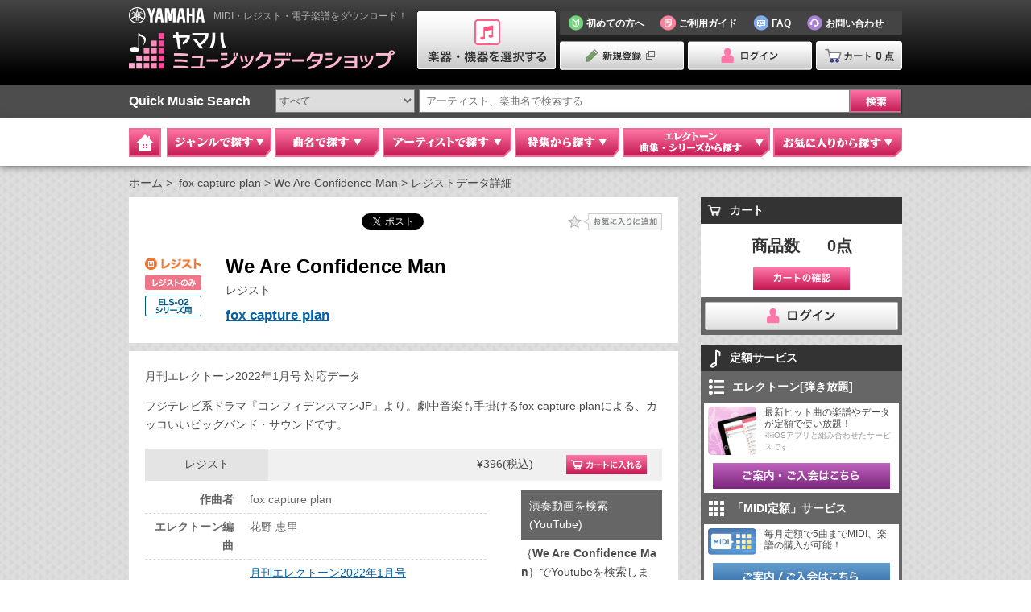

--- FILE ---
content_type: text/html; charset=utf-8
request_url: https://yamahamusicdata.jp/data/73548
body_size: 18143
content:
<!DOCTYPE html>
<html lang="ja">

<head>
  <!-- Google Tag Manager -->
  <script>(function(w,d,s,l,i){w[l]=w[l]||[];w[l].push({'gtm.start':
  new Date().getTime(),event:'gtm.js'});var f=d.getElementsByTagName(s)[0],
  j=d.createElement(s),dl=l!='dataLayer'?'&l='+l:'';j.async=true;j.src=
  'https://www.googletagmanager.com/gtm.js?id='+i+dl;f.parentNode.insertBefore(j,f);
  })(window,document,'script','dataLayer','GTM-W5P6K9C5');</script>
  <!-- End Google Tag Manager -->
  
  <meta charset="UTF-8">
  <meta http-equiv="X-UA-Compatible" content="IE=edge">
  <meta name="keywords" content="We Are Confidence Man,MIDI,音楽データ,レジスト,エレクトーン,yamaha,ヤマハ,ミュージックデータショップ,YAMAHA　MUSIC　DATA　SHOP,音楽データショップ,エレクトーンデータショップ">
  <meta name="Description" content="ダウンロード可能なWe Are Confidence Manのデータ詳細です。">
  <meta name="author" content="Yamaha Corporation">

  
  <meta name="viewport" content="width=1000">
  
  <meta name="robots" content="index, follow">

  <meta http-equiv="Pragma" content="no-cache">
  <meta http-equiv="Cache-Control" content="no-cache">

  <title>We Are Confidence Man｜ヤマハミュージックデータショップ(YAMAHA　MUSIC　DATA　SHOP)</title>

    <!-- Google Tag Manager -->
  <script>(function(w,d,s,l,i){w[l]=w[l]||[];w[l].push({'gtm.start':
  new Date().getTime(),event:'gtm.js'});var f=d.getElementsByTagName(s)[0],
  j=d.createElement(s),dl=l!='dataLayer'?'&l='+l:'';j.async=true;j.src=
  'https://www.googletagmanager.com/gtm.js?id='+i+dl;f.parentNode.insertBefore(j,f);
  })(window,document,'script','dataLayer','GTM-KX9BBBF');</script>
  <!-- End Google Tag Manager -->

  
  <link rel="stylesheet" href="/css/reset.css">
  <link rel="stylesheet" href="/css/jquery.remodal.css">
  <link rel="stylesheet" href="/css/font-awesome.min.css">
  <link rel="stylesheet" href="/css/style.css">
  <link rel="stylesheet" href="/css/devices.css" media="(max-width: 767px)">

  
  <link rel="stylesheet" href="/css/header.css">
  <link rel="stylesheet" href="/css/footer.css">
  <link rel="stylesheet" href="/css/global_navigation.css">
  
  <link rel="stylesheet" href="/css/jquery-ui.min.css">
  <link rel="shortcut icon" href="/images/common/favicon.ico" type="image/vnd.microsoft.icon">
  <link rel="icon" href="/images/common/favicon.ico" type="image/vnd.microsoft.icon">
  
<link rel="stylesheet" href="/css/search/style.css">
<link rel="stylesheet" href="/css/search/style_devices.css" media="(max-width: 767px)">

  
  

  <script src="/js/jquery.min.js?1.11.1"></script>
  <script src="/js/jquery.cookie.js"></script>
  <script src="/js/jquery.easing.min.js?1.3"></script>
  <script src="/js/jquery-lineup.min.js"></script>
  <script src="/js/jquery.flexslider-min.js"></script>
  <script src="/js/jquery-ui.min.js"></script>

  <script src="/js/underscore-min.js"></script>
  <script src="/js/model_select.js"></script>
  <script src="/js/autocomplete.js"></script>

  <script src="/js/jquery.remodal.js"></script>
  <script src="/js/common.js"></script>
  <script src="/js/common_search.js"></script>
  <!--[if lt IE 10]>
  <script src="/js/flexie.min.js"></script>
  <![endif]-->
  <!--[if lt IE 9]>
  <script src="/js/html5shiv.min.js"></script>
  <script src="/js/selectivizr.min.js"></script>
  <script src="/js/css3mediaqueries.min.js"></script>
  <script src="/js/css3transform.htc"></script>
  <![endif]-->
  
  <script src="/js/bottom_cart_state.js"></script>
  <script src="/js/yom_cs_login.js"></script>
<script type="text/javascript">
$(function(){ //ロード後に実行
	//メガドロップダウンクリック時
	//クロージャでキャッシュを実現
	//idx : 2=ジャンル 5=特集 6=エレクトーン
	var md_clicked = function() {
		var cache = {};
		return function(idx) {
			var key = ""+idx;
			if (cache[key] == 1) {
				return;
			}
			var param = {
				"2": {
					"url": "/api/genre_group",
					"varname": "genre_groups",
					"target_id": "#gNaviMega02 .tabs"
				}, "5": {
					"url": "/api/feature_category",
					"varname": "feature_categories",
					"target_id": "#gNaviMega05 .tabs"
				}, "6": {
					"url": "/api/el_series_category",
					"varname": "series_categories",
					"target_id": "#gNaviMega06 .tabs"
				}
			}[key];
			cache[key] = 1;
			//console.log("megadrop open:"+key);
			$.ajax({
				'url': param.url, 'type': 'GET'
			})
			.done(function(data, textStatus, xhr) {
				var elem = $(param.target_id);
				//console.log("len:"+data[param.varname].length);
				//HTML書き換え
				elem.html(_.template($("#md_tab").html())({
					arg:data[param.varname]
				}));
				//tab切り替えを有効にする
				var tabs = elem.find("li");
				tab_element(tabs);
				//tabクリックイベント処理
				tabs.on("open", function() {
					md_tabclicked(idx, this);
				});
				//先頭タブは勝手にクリックしてロードする
				md_tabclicked(idx, elem.find("li.current")[0]);
			})
			.fail(function() {
				alert("エラーが発生しました。\n暫く経ってから試してください。");
			});
		}
	}();
	//メガドロップダウン内タブクリック時
	//クロージャでキャッシュを実現
	//idx : 2=ジャンル 5=特集 6=エレクトーン
	var md_tabclicked = function() {
		var cache = {};
		return function(idx, elem) {
			var cat_id = elem.getAttribute("genre");
			var cat_name = elem.getAttribute("name");
			var cat_title = elem.getAttribute("title");
			var key = ""+idx+"."+cat_id;
			if (cache[key] == 1) {
				return;
			}
			var param = { //urlは*をcat_idに置換する
				"2": {
					"url": "/api/genre_group/*/genre?new_song=5",
					"target_id": "#gNaviMega02",
					"template_id": "#md_genre_tab"
				}, "5": {
					"url": "/api/feature_category/*/feature",
					"target_id": "#gNaviMega05",
					"template_id": "#md_tokushu_tab"
				}, "6": {
					"url": null,
					"target_id": "#gNaviMega06",
					"template_id": "#md_electone_tab"
				}
			}[""+idx];
			if (idx == 6) { //エレクトーンの時、APIはcat_idによって変化する。
				if (cat_name == "el_monthly_mag") { //月刊エレクトーン
					param.url = "/api/el_series_category/"+cat_name+"/series?length=5";
				} else { //それ以外
					param.url = "/api/el_series_category/"+cat_name+"/first_level_series";
				}
			}
			cache[key] = 1;
			//console.log("tab click:"+key);
			$.ajax({
				'url': param.url.replace("*", cat_id), 'type': 'GET'
			})
			.done(function(data, textStatus, xhr) {
				data["cat_id"] = cat_id; //子にcat_idを引き渡す
				data["cat_name"] = cat_name; //子にcat_nameを引き渡す
				data["cat_title"] = cat_title; //子にcat_titleを引き渡す
				var elem = $(param.target_id).find("div[genre='"+cat_id+"']");
				//HTML書き換え
				elem.html(_.template($(param.template_id).html())(data));
			})
			.fail(function() {
				alert("エラーが発生しました。\n暫く経ってから試してください。");
			});
		}
	}();
  //メガドロップダウン「お気に入りから探す」内読み込み
  //この関数はタブクリックイベントではないのでキャッシュ不要
  //idx : 0=お気に入りの曲 1=お気に入りのアーティスト
  function md_fav_tab_load(idx) {
    var url;
    if (idx == 0) {
      url = "/api/me/favorite/merchandise";
    } else {
      url = "/api/me/favorite/artist";
    }
    $.ajax({
      'url': url, 'type': 'GET'
    })
    .done(function(data, textStatus, xhr) {
      //HTML書き換え
      //items : 個別データ
      //link : 「もっと見る」のリンク先
      //link_each : 個別データのリンク先(後ろにidを付加)
      if (idx == 0) {
        $("#fav_song").html(_.template($("#md_fav_tab").html())({
          items: data.merchandises,
          link: "/mypage/favorite/music",
          link_each: "/data/"
        }));
      } else {
        $("#fav_artist").html(_.template($("#md_fav_tab").html())({
          items: data.artists,
          link: "/mypage/favorite/artist",
          link_each: "/artist/"
        }));
      }
    })
    .fail(function(xhr, textStatus, errorThrown) {
      if (xhr.status == 403) {
        // pass
      } else {
        alert("エラーが発生しました。\n暫く経ってから試してください。");
      }
    });
  }

  // メガドロップダウン「お気に入りから探す」レコメンド読み込み
  //idx: 0=お気に入りの曲 1=お気に入りのアーティスト
  function md_fav_tab_recommend_load(idx) {
    if (idx == 0 && $("#recommend_song ul li").size() != 0) {
      return;
    }
    if (idx == 1 && $("#recommend_artist ul li").size() != 0) {
      return;
    }

    var url;
    if (idx == 0) {
      url = "/api/recommend/merchandise";
    } else {
      url = "/api/recommend/artist";
    }
    $.ajax({
      'url': url, 'type': 'GET'
    }).done(function(data, textStatus, xhr) {
      //HTML書き換え
      //items: 個別データ
      if (idx == 0) {
        $("#recommend_song").html(_.template($("#md_fav_tab_recommend").html())({
          items: data.merchandises,
          link_each: "/data/"
        }));
      } else {
        $("#recommend_artist").html(_.template($("#md_fav_tab_recommend").html())({
          items: data.artists,
          link_each: "/artist/"
        }));
      }
    })
    .fail(function() {
      alert("エラーが発生しました。\n暫く経ってから試してください。");
    });
  }
	//メガドロップダウン「ジャンル」クリック時
	$("#gNav02 a").on("open", function() { md_clicked(2);});
	//メガドロップダウン「特集」クリック時
	$("#gNav05 a").on("open", function() { md_clicked(5);});
	//メガドロップダウン「エレクトーン」クリック時
	if ("True" == "True") { //選択楽器がエレクトーンのとき
		$("#gNav06 a").on("open", function() { md_clicked(6);});
	} else { //非エレクトーンの時
		$("#gNaviMega06 .tabs").html(_.template($("#md_electone_empty").html())());
	}
	//メガドロップダウン「お気に入りから探す」クリック時
	$("#gNav07 a").on("open", function() {
		md_fav_tab_load(0); //お気に入りの曲をロード
    md_fav_tab_load(1); //お気に入りのアーティストをロード
    md_fav_tab_recommend_load(0);  //おすすめの曲をロード
    md_fav_tab_recommend_load(1);  //おすすめのアーティストをロード
	});

	// カートボタンエリアの開閉状態
    setup_bottom_cart_state('BOTTOM_CART_STATE', 30);
    if('open' == 'close'){
        $('.cartFixed .toggle').trigger('click');
    }

});
</script>

<!-- メガドロップダウンタブ用テンプレート -->
<script id="md_tab" type="text/template">
      <ul class="tab">
<% _.each(arg, function(each, idx) { %>
	<% if (idx == 0) { %>
		<li class="current"
	<% } else { %>
		<li
	<% } %>
	genre="<%- each.id %>" name="<%- each.name %>" title="<%- each.title %>">
	<span><%- each.title %></span></li>
<% }); %>
      </ul>
<% _.each(arg, function(each, idx) { %>
	<% if (idx == 0) { %>
		<div class="gNaviTabContents01 disnon show" genre="<%- each.id %>">
	<% } else { %>
		<div class="gNaviTabContents01 disnon" genre="<%- each.id %>">
	<% } %>
	<div class="load"></div>
      </div>
      <!-- /#tabs_pop -->
<% }); %>
</script>

<!-- メガドロップダウン「エレクトーン」タブ・データが空の時のテンプレート -->
<script id="md_electone_empty" type="text/template">
    <div id="tabs_electone" class="gNaviTabContents01 disnon show">
      <p class="ac">お客様が現在選択されている楽器には、該当するシリーズ・曲集はございません。</p>
    </div>
</script>

<!-- メガドロップダウン「ジャンル」タブ内部用テンプレート -->
<script id="md_genre_tab" type="text/template">
        <div class="gNaviTabGenre01">
          <p class="gNaviTabRead01">曲名の「ジャンル」をクリックしてください。</p>
          <div class="genre_select">
          <ul>
<% _.each(genres, function(each) { %>
            <li><a href="/search/genre?genre=<%- each.id %>"><%- each.title %></a></li>
<% }); %>
          </ul>
          </div>
          <!-- /.genre_select -->
        </div>
        <!-- /gNaviTabGenre01 -->
        <div class="new_arrived">
          <h3>新着情報</h3>
          <div class="gNaviTabTxt01">
            <ul>
<% _.each(new_songs, function(each) { %>
	<li><a href="/data/<%- each.id %>"><%- each.title %>
	<% if (each.performer != "") { %>
		／<%- each.performer %>
	<% } %>
	</a></li>
<% }); %>
            </ul>
          </div>
          <!-- /gNaviTabTxt01 -->
        </div>
        <!-- /.new_arrived -->
</script>

<!-- メガドロップダウン「特集」タブ内部用テンプレート -->
<script id="md_tokushu_tab" type="text/template">
  <% if (features.length) { %>
    <p class="moreLink01"><a href="/feature?category=<%- cat_name %>">他の特集をみる</a></p>
    <div class="special">
      <ul>
        <% _.each(features, function(each) { %>
          <li>
            <h3><%- each.title %></h3>
            <div class="thum">

              <a href="/feature/<%- each.id %>">
                <% if (each.image_path == null) { %>
                  <img src="/images/common/img_noimage.png" width="150">
                <% } else { %>
                  <img src="<%- each.image_path %>" width="150">
                <% } %>
              </a>
            </div>
            <a href="/feature/<%- each.id %>"><%- each.summary %></a>
          </li>
        <% }); %>
      </ul>
      <p class="moreLink01 bottom"><a href="/feature?category=<%- cat_name %>">他の特集をみる</a></p>
    </div>
    <!-- /.special -->
  <% } else { %>
    <div class="special">
      <p class="ac">お客様が現在選択されている楽器には、特集一覧はございません。</p>
    </div>
    <!-- /.special -->
  <% } %>
</script>

<!-- メガドロップダウン「エレクトーン」タブ内部用テンプレート -->
<script id="md_electone_tab" type="text/template">
  <% if (series.length) { %>
    <% if (cat_name == "el_monthly_mag") { %><!-- 月刊エレクトーン -->
      <p class="moreLink01"><a href="/elcategory/<%- cat_name %>">月刊エレクトーンの一覧を見る</a></p>
      <ul class="magazines">
        <% _.each(series, function(each) { %>
          <li>
            <a href="/elseries/<%- each.id %>"><span class="cover_image">
              <% if (each.thumbnail_path == null) { %>
                <img src="/images/common/img_noimage.png" width="150">
              <% } else { %>
                <img src="<%- each.thumbnail_path %>" width="150">
              <% } %>
            </span><em class="mag_number"><%- each.display_title %></em></a>
          </li>
        <% }); %>
      </ul>
      <p class="moreLink01 bottom"><a href="/elcategory/<%- cat_name %>">月刊エレクトーンの一覧を見る</a></p>
    <% } else if (cat_name == "el_stagea") { %><!-- STAGEA曲集 -->
      <p class="moreLink01">
        <% if (exist_new_stagea) { %>
          <a href="/new_stagea" class="new">新刊曲集を見る</a>
        <% } %>
        <a href="/elcategory/<%- cat_name %>"><%- cat_title %>一覧を見る</a>
      </p>
      <div class="series">
        <% var idx = 0; %>
        <% _.each(series, function(each) { %>
          <% if (idx == 0) { %>
            <ul class="col">
          <% } %>
            <li><a href="/elcategory/<%- cat_name %>?series_id=<%- each.id %>"><%- each.display_title %></a></li>
          <% if (++idx == 9) { %>
            </ul>
            <% idx = 0; %>
          <% } %>
        <% }); %>
        <% if (idx) { %>
          </ul>
        <% } %>
      </div>
      <p class="moreLink01 bottom">
        <a href="/elcategory/<%- cat_name %>"><%- cat_title %>一覧を見る</a>
      </p>
    <% } else if (cat_name == "el_stagea_old") { %><!-- EL変換STAGEA用データ -->
      <div class="series">
        <% var idx = 0; %>
        <% _.each(series, function(each) { %>
          <% if (idx == 0) { %>
             <ul class="col col2">
          <% } %>
               <li><a href="/elseries/<%- each.id %>"><%- each.display_title %></a></li>
          <% if (++idx == 9) { %>
             </ul>
             <% idx = 0; %>
          <% } %>
        <% }); %>
        <% if (idx) { %>
            </ul>
        <% } %>
      </div>
      <p class="moreLink01 bottom">
        ※これらの曲集は、いずれも絶版となっております。フロッピーディスクも現在、お取扱いしておりません。
      </p>
    <% } else { %><!-- 単曲シリーズ, 教室用教材, 復刻楽譜 -->
      <p class="moreLink01"><a href="/elcategory/<%- cat_name %>"><%- cat_title %>一覧を見る</a></p>
      <ul class="other_series">
        <% _.each(series, function(each) { %>
          <% if (cat_name == "el_single") { %><!-- 単曲シリーズ -->
            <li><a href="/elseries/<%- each.id %>"><%- each.display_title %></a></li>
          <% } else if (cat_name == "el_reprint") { %><!-- 復刻楽譜 -->
            <li class="list_reprint"><a href="/elseries/<%- each.id %>"><img src="<%- each.thumbnail_path %>"><span><%- each.display_title %></span></a></li>
          <% } else { %><!-- 教室用教材 -->
            <li><a href="/elcategory/<%- cat_name %>?series_id=<%- each.id %>"><%- each.display_title %></a></li>
          <% } %>
        <% }); %>
      </ul>
      <p class="moreLink01 bottom"><a href="/elcategory/<%- cat_name %>"><%- cat_title %>一覧を見る</a></p>
    <% } %>
  <% } else { %>
    <p class="ac">お客様が現在選択されている楽器には、該当するシリーズ・曲集はございません。</p>
  <% } %>
</script>

<!-- メガドロップダウン「お気に入りから探す」タブ内部用テンプレート -->
<script id="md_fav_tab" type="text/template">
<% if (items.length) { %>
	<ul>
	<% _.each(items, function(each) { %>
	          <li><a href="<%- link_each %><%- each.id %>"><%- each.title %></a></li>
	<% }); %>
	</ul>
        <p class="moreLink01"><a href="<%- link %>">もっと見る</a></p>
<% } else { %>
        <p class="ac">お気に入り登録はございません。</p>
<% } %>
</script>

<!-- メガドロップダウン「お気に入りから探す」レコメンド部用テンプレート -->
<script id="md_fav_tab_recommend" type="text/template">
<% if (items.length) { %>
  <ul>
  <% _.each(items, function(each) { %>
    <li><a href="<%- link_each %><%- each.id %>"><%- each.title %></a></li>
  <% }); %>
  </ul>
<% } else { %>
  <p class="ac">おすすめはございません。</a>
<% } %>
</script>

<!-- 楽譜サンプル用js -->
<script type="text/javascript">
function score_sample(id) {
	$.ajax({
		'url': "/api/sample/score/"+id, 'type': 'GET'
	})
	.done(function(data, textStatus, xhr) {
		//underscoreの処理を簡略化するため、いくつかの処理をここで代行
		if (!data.hasOwnProperty("title")) {
			data.title = "";
		}
		if (!data.hasOwnProperty("performer")) {
			data.performer = "";
		}
		if (!data.hasOwnProperty("composer")) {
			data.composer = "";
		}
		if (!data.hasOwnProperty("creator")) {
			data.creator = "";
		}
		data.str_scoretype = "";
		if (data.hasOwnProperty("scoretype")) {
			data.str_scoretype = data.scoretype;
		} else if (data.hasOwnProperty("playstyle")) {
			data.str_scoretype = data.playstyle;
		}
		if (!data.hasOwnProperty("series")) {
			data.series = null;
		}
		data.str_diff = slash_join(data, "difficulties");
		data.str_grade = slash_join(data, "grades");
		if (!data.hasOwnProperty("page")) {
			data.page = "";
		}
		if (!data.hasOwnProperty("price")) {
			data.price = "";
		}
		data.str_genre = slash_join(data, "genres");
		if (!data.hasOwnProperty("saledate")) {
			data.saledate = "";
		}
		if (!data.hasOwnProperty("sample_path")) {
			data.sample_path = "";
		}
		//
		$("div[data-remodal-id='score_sample_remodal'] > div").html(
			_.template($("#score_sample_template").html())(data)
		);
	})
	.fail(function() {
		alert("エラーが発生しました。\n暫く経ってから試してください。");
	});

	//dataの指定したプロパティ内のtitleを"/"joinして返す
	function slash_join(data, name) {
		var res = "";
		if (data.hasOwnProperty(name)) {
			$.each(data[name], function(i, each){
				if (i) {
					res += "/";
				}
				res += each.title;
			});
		}
		return res;
	}
}
</script>
<!-- 楽譜サンプル用template -->
<script id="score_sample_template" type="text/template">
	<p class="title">楽譜サンプル</p>
	<% if (title) { %>
		<dl><dt>曲名</dt><dd><%- title %></dd></dl>
	<% } %>
	<% if (performer) { %>
		<dl><dt>アーティスト名</dt><dd><%- performer %></dd></dl>
	<% } %>
	<% if (composer) { %>
		<dl><dt>作曲者</dt><dd><%- composer %></dd></dl>
	<% } %>
	<% if (creator) { %>
		<dl><dt>アレンジャー(エレクトーン制作者)</dt><dd><%- creator %></dd></dl>
	<% } %>
	<% if (str_scoretype) { %>
		<dl><dt>楽譜タイプ</dt><dd><%- str_scoretype %></dd></dl>
	<% } %>
	<% if (series) { %>
		<dl><dt><%- series.header_title %></dt><dd><%- series.display_title %></dd></dl>
	<% } %>
	<% if (str_diff) { %>
		<dl><dt>難易度</dt><dd><%- str_diff %></dd></dl>
	<% } %>
	<% if (str_grade) { %>
		<dl><dt>グレード</dt><dd><%- str_grade %></dd></dl>
	<% } %>
	<% if (page) { %>
		<dl><dt>ページ数</dt><dd><%- page %></dd></dl>
	<% } %>
	<% if (price) { %>
		<dl><dt>価格(税込)</dt><dd>\<%- price %></dd></dl>
	<% } %>
	<% if (str_genre) { %>
		<dl><dt>ジャンル</dt><dd><%- str_genre %></dd></dl>
	<% } %>
	<% if (false) { %>
		<dl><dt>曲集情報</dt><dd>--</dd></dl>
	<% } %>
  <p class="score"><img src="<%- sample_path %>" width="700" alt="SAMPLE"></p>
</script>
  
<script type="text/javascript">
function movieYoutube(title, html, description) {
  var user = {
    "title": title,
    "html": html,
    "description": description,
  };
  $("#movie_youtube").html(_.template($("#my_tpl").html())(user)); //HTML書き換え
  $('[data-remodal-id="mYoutube"]').remodal().open();
}
</script>
<script type="text/template" id="my_tpl">
  <p class="title"><%= title %></p>
  <%= html %>
  <p><%= description %></p>
</script>
<script src="/js/common_search.js"></script>
<script src="/js/favorite.js"></script>
<script src="/js/cart.js"></script>
<script src="/js/hikihodai_list.js"></script>

  


  


  <script src="/js/hikihodai_list.js"></script>

  <script src="/js/midi_flat.js"></script>

  <!-- サンプルMP3再生用js -->
  <script type="text/javascript">
  function mp3_sample_audio(id) {
      const audio = document.getElementById("audio_" + id);
      if (!audio.paused) {
          audio.pause();
      } else {
          audio.play();
      }
  }
  function regist_mp3_sample_audio(id, filename) {
      const audio = document.getElementById("audio_" + id);
      if (!audio.paused) {
          audio.pause();
      } else {
          audio.play();
          ga('send', 'event', 'regist_chart', 'download', filename, 1, {'nonInteraction': 1});
      }
  }
  </script>

  
  <script>
  (function(i,s,o,g,r,a,m){i['GoogleAnalyticsObject']=r;i[r]=i[r]||function(){
  (i[r].q=i[r].q||[]).push(arguments)},i[r].l=1*new Date();a=s.createElement(o),
  m=s.getElementsByTagName(o)[0];a.async=1;a.src=g;m.parentNode.insertBefore(a,m)
  })(window,document,'script','//www.google-analytics.com/analytics.js','ga');

  ga('create', 'UA-63537581-1', 'auto');
  ga('send', 'pageview');

  </script>
  

</head>

<body id="">
  <!-- Google Tag Manager (noscript) -->
  <noscript><iframe src="https://www.googletagmanager.com/ns.html?id=GTM-W5P6K9C5"
  height="0" width="0" style="display:none;visibility:hidden"></iframe></noscript>
  <!-- End Google Tag Manager (noscript) -->
  
  
  <div class="wrapper_pages">
    <!--[if gte IE 9]><div id="ie9"><![endif]-->
    <!--[if IE 8]><div id="ie8"><![endif]-->
    <!--[if IE 7]><div id="ie7"><![endif]-->
    <!--[if IE 6]><div id="ie6"><![endif]-->


<div id="headerWrap">

  <div id="headerIn">
<a href="/" id="headerInnerL">
  <div id="site_descrption">
    <h1>MIDI・レジスト・電子楽譜をダウンロード！</h1>
  </div>
  <!-- /#site_descrption -->

  <div id="site_logo">
    <h2><img src="/images/header/logo_header01.png" width="94" height="21" alt="YAMAHA"></h2>
  </div>
  <!-- /#site_logo -->

  <div class="brand_logo">
    <h3><img src="/images/header/logo_header02.png" width="330" height="50" alt="ヤマハミュージックデータショップ"></h3>
  </div>
  <!-- /.brand_logo -->
</a>
<!-- /#headerInnerL -->

<div id="headerInnerR">

  
  <div id="headerSelectBtn">
    <p>
      <a href="#selectMusical">
        <img src="/images/header/btn_header_select01.png" width="172" height="72" alt="楽器・機器を選択する" class="over">
      </a>
    </p>
  </div>
  <!-- /headerSelectBtn -->


<div class="remodal selectMusical" data-remodal-id="selectMusical">
  <p class="title">楽器・機器の選択とは</p>
  <a class="remodal-close" href="#" data-remodal-action="close"></a>
  <p>MIDIデータ・レジストデータをご利用になる楽器・機器を選ぶと、選択した楽器・機器に対応したデータが表示されます。<br><br>※楽器・機器が未選択の場合、すべてのデータが表示されます。<br>※MIDIを利用できる楽器をお持ちでない方は、PC上で再生できる「ミッドラジオプレーヤ」を選んでください。</p>
  <div class="tabs">
    <p class="btn_deselect"><a href="" class="_deselect_model"><img src="/images/header/btn_deselect.png" alt="楽器選択を解除" class="over"></a></p>
    <ul class="tab">
      <li class="current"><span>全てのモデルから選ぶ</span></li>
      <li><span>履歴から選ぶ</span></li>
      <li><span>モデル名を直接指定して選ぶ</span></li>
    </ul>
    <div id="tabs_musical01" class="tabs_musical disnon show">
      <div class="indexHead01">
        <div class="indexHeadIn01">
          <p class="cell01">楽器のカテゴリ</p>
          <p class="cell02">楽器の種類</p>
          <p class="cell03">楽器のモデル</p>
        </div>
        <!-- /.indexTableHeadIn01 -->
      </div>
      <div class="indexMain">
        <div class="block01">
        </div>
        <div class="block02">
        </div>
        <div class="block03">
        </div>
      </div>
      <p class="btn"><img src="/images/header/btn_select_musical02.png" alt="楽器を選択する"></p>
    </div>
    <!-- /#tabs_musical01 -->

    <div id="tabs_musical02" class="tabs_musical disnon">
      
        <p class="notice">
          「楽器選択履歴より選ぶ」を利用するためには、<br>Yamaha Music IDへの登録が必要です。
        </p>
      
    </div>
    <!-- /#tabs_musical02 -->

    <div id="tabs_musical03" class="tabs_musical disnon">
      <p class="notice">
        楽器のモデル名を直接入力してください。<br>※モデル名は、製品表面に記載されています。<br>※ハイフン( ー )がついているモデル名は、ハイフンをつけて入力してください。<br>例:CVP-609、P-255 など
      </p>
      <div class="model_search">
        <form>
          <input type="text" placeholder="モデル名を入力して下さい。"><input type="image" alt="検索" src="/images/global_navigation/btn_gnavi_search01.png">
        </form>
      </div>

      <div class="indexHead01">
        <div class="indexHeadIn01">
          <p class="cell01">楽器のモデル</p>
        </div>
        <!-- /.indexTableHeadIn01 -->
      </div>
      <div class="indexMain">
        <ul>
          <li class="select">
            <span class="name">CLP-535</span>
            <span class="img_products"><img src="/images/header/ico_header_piano01.png" alt="CLP-535"></span>
            <span class="user"><span>製品ユーザ登録済</span></span>
          </li>
          <li>
            <span class="name">CLP-535</span>
            <span class="img_products"><img src="/images/header/ico_header_piano01.png" alt="CLP-535"></span>
            <span class="user"></span>
          </li>
          <li>
            <span class="name">CLP-535</span>
            <span class="img_products"><img src="/images/header/ico_header_piano01.png" alt="CLP-535"></span>
            <span class="user"></span>
          </li>
          <li>
            <span class="name">CLP-535</span>
            <span class="img_products"><img src="/images/header/ico_header_piano01.png" alt="CLP-535"></span>
            <span class="user"></span>
          </li>
        </ul>
      </div>
      <p class="btn"><img src="/images/header/btn_select_musical02.png" alt="楽器を選択する"></p>

    </div>
    <!-- /#tabs_musical03 -->
  </div>
  <!-- /.tabs -->
</div>
<!-- /.selectMusical -->


<script id="instrument_select_tmpl" type="text/template">
  <ul>
  <% _.each(instruments, function(instrument) { %>
    <li value="<%- instrument.id %>"><%- instrument.name %></li>
  <% }); %>
  </ul>
</script>

<script id="model_series_tmpl" type="text/template">
  <ul>
  <% _.each(model_series, function(series) { %>
    <li value="<%- series.id %>">
      <p><%- series.name %></p>
      <p class="btn_products">
        <% if(series.product_url) { %>
        <a href="<%- series.product_url %>" target="_blank">
          <img src="/images/header/btn_products.png" alt="製品情報" width="80" height="20" class="over">
        </a>
        <% } %>
      </p>
    </li>
  <% }); %>
  </ul>
</script>

<script id="model_tmpl" type="text/template">
  <ul>
  <% _.each(models, function(model) { %>
    <li value="<%- model.id %>">
      <span class="name"><%= model.name %></span>
      <span class="img_products">
        <% if(model.image_path) { %>
        <img src="<%- model.image_path %>" alt="<%= model.name %>">
        <% } else { %>
        <img src="/images/model/noimage_s.gif" alt="<%= model.name %>">
        <% } %>
      </span>
      <% if('user' in model) { %>
        <span class="user">
          <% if(model.user) { %>
          <span>製品ユーザ登録済</span>
          <% } %>
        </span>
      <% } %>
    </li>
  <% }); %>
  </ul>
</script>

<script id="model_history_empty_tmpl" type="text/template">
  <p class="notice">楽器選択履歴はありません。</p>
</script>

<script id="model_search_empty_tmpl" type="text/template">
  <p class="notice">ご入力いただいたモデル名の楽器はありません。</p>
</script>

<script id="submit_tmpl" type="text/template">
  <a href=""><img src="/images/header/btn_select_musical.png" alt="楽器を選択する" class="over"></a>
</script>

<div id="header_functions">
<ul>
  <li>
    <a href="/guide/first.html">
      <span><img src="/images/header/ico_header_beginners01.png" width="19" height="19" alt="初めての方へ"></span>
      <em>初めての方へ</em>
    </a>
  </li>
  <li>
    <a href="/guide/">
      <span><img src="/images/header/ico_header_guide01.png" width="19" height="19" alt="ご利用ガイド"></span>
      <em>ご利用ガイド</em>
    </a>
  </li>
  <li>
    <a href="/faq/">
      <span><img src="/images/header/ico_header_faq01.png" width="19" height="19" alt="FAQ"></span>
      <em>FAQ</em>
    </a>
  </li>
  <li>
    <a href="/guide/info.html">
      <span><img src="/images/header/ico_header_contact01.png" width="19" height="19" alt="お問い合わせ"></span>
      <em>お問い合わせ</em>
    </a>
  </li>
</ul>
</div>
<!-- /#header_functions -->

<div id="headerMembersWrap">
  <ul id="headerMembersBtn">

  <li><form method="POST"
      class="yom_cs_account_registration_button"
      action="https://music-id.jp.yamaha.com/login"
      
      >
  <input type="image" src="/images/header/btn_header_register01.png" alt="新規登録" class="over" width="154"height="36">
  <input type="hidden" name="service_id" value="3">
  <input type="hidden" name="method_of_auth" value="101">
  <input type="hidden" name="force_authentication" value="1">
  <input type="hidden" name="return_url" value="https://yamahamusicdata.jp/login/succeed/">
  <input type="hidden" name="error_url" value="https://yamahamusicdata.jp/login/fail/">
</form></li>
  <li><form method="POST"
      class="yom_cs_login_button"
      action="https://music-id.jp.yamaha.com/login"
      
      >
  <input type="image" src="/images/header/btn_header_login01.png" alt="ログイン" class="over" width="154"height="36">
  <input type="hidden" name="service_id" value="3">
  <input type="hidden" name="method_of_auth" value="101">
  <input type="hidden" name="force_authentication" value="1">
  <input type="hidden" name="return_url" value="https://yamahamusicdata.jp/login/succeed/">
  <input type="hidden" name="error_url" value="https://yamahamusicdata.jp/login/fail/">
</form></li>
  </ul>

<p id="headerCartBtn">
  <a href="/cart"><span><img src="/images/header/ico_header_cart01.png" width="21" height="18" alt="カート"></span><em>カート<span>0</span>点</em></a>
</p>
</div>
<!-- /#headerMembersWrap -->

</div>
<!-- /#headerInnerR --></div>
<!-- /#headerIn -->

</div>

<div id="gNaviWrap">
 <form action="/search/keyword">
  <div class="music_search">
  <dl>
    <dt>Quick Music Search</dt>
    <dd>
     <ul>
      <li>
        <select name="selector">
          
          
            
            <option value="1925" >すべて</option>
          
            
            <option value="1926" >MIDIすべて</option>
          
            
            <option value="1927" >ピアノ演奏用</option>
          
            
            <option value="1928" >リスニングピアノソロ</option>
          
            
            <option value="1929" >楽器演奏用</option>
          
            
            <option value="1930" >カラオケ用</option>
          
            
            <option value="1931" >ディスクラビアリスニング用</option>
          
            
            <option value="1932" >エレクトーン演奏用</option>
          
        </select>
      </li>
      <li>
        <input type="text" placeholder="アーティスト、楽曲名で検索する" name="keywords">
      </li>
      <li><input type="image" src="/images/global_navigation/btn_gnavi_search01.png" alt="検索" onclick="submit()"></li>
      </ul>
    </dd>
  </dl>
  </div>
  <!-- /.music_search -->
  </form>

    <div id="gNaviList">
    <div id="gNavi">
     <ul>
      <li id="gNav01"><a href="/">Home</a></li>
      <li id="gNav02">
        <a class="nm" href="javascript:void(0);">ジャンルで探す</a>
      </li>
      <li id="gNav03">
        <a class="nm" href="javascript:void(0);">曲名で探す</a>
      </li>
      <li id="gNav04">
        <a class="nm" href="javascript:void(0);">アーティストで探す</a>
      </li>
      <li id="gNav05">
        <a class="nm" href="javascript:void(0);">特集から探す</a>
      </li>
      <li id="gNav06">
        <a class="nm" href="javascript:void(0);">エレクトーン 曲集・シリーズから探す</a>
      </li>
      <li id="gNav07">
        <a class="nm" href="javascript:void(0);">お気に入りから探す</a>
      </li>
    </ul>

  <!--| CONTENTS .global_navigation |-->
  <div class="gNaviMegaDrop" id="gNaviMega02">
    <div class="tabs">
    </div>
    <!-- /.tabs -->
    <a href="javascript:void(0);" class="close nm"><span><img src="/images/global_navigation/btn_close.png" alt="閉じる"></span></a>
  </div>
  <!-- /#gNaviMega02 -->


  <div class="gNaviMegaDrop" id="gNaviMega03">
        <div class="genre_select">
         <p class="gNaviTabRead01">曲名の「最初の文字」をクリックしてください。</p>
          <ul class="jp_char">
            <li><a href="/search/music?music_initial=あ">あ</a></li>
            <li><a href="/search/music?music_initial=か">か</a></li>
            <li><a href="/search/music?music_initial=さ">さ</a></li>
            <li><a href="/search/music?music_initial=た">た</a></li>
            <li><a href="/search/music?music_initial=な">な</a></li>
            <li><a href="/search/music?music_initial=は">は</a></li>
            <li><a href="/search/music?music_initial=ま">ま</a></li>
            <li><a href="/search/music?music_initial=や">や</a></li>
            <li><a href="/search/music?music_initial=ら">ら</a></li>
            <li><a href="/search/music?music_initial=わ">わ</a></li>
            <li><a href="/search/music?music_initial=い">い</a></li>
            <li><a href="/search/music?music_initial=き">き</a></li>
            <li><a href="/search/music?music_initial=し">し</a></li>
            <li><a href="/search/music?music_initial=ち">ち</a></li>
            <li><a href="/search/music?music_initial=に">に</a></li>
            <li><a href="/search/music?music_initial=ひ">ひ</a></li>
            <li><a href="/search/music?music_initial=み">み</a></li>
            <li><span></span></li>
            <li><a href="/search/music?music_initial=り">り</a></li>
            <li><span></span></li>
            <li><a href="/search/music?music_initial=う">う</a></li>
            <li><a href="/search/music?music_initial=く">く</a></li>
            <li><a href="/search/music?music_initial=す">す</a></li>
            <li><a href="/search/music?music_initial=つ">つ</a></li>
            <li><a href="/search/music?music_initial=ぬ">ぬ</a></li>
            <li><a href="/search/music?music_initial=ふ">ふ</a></li>
            <li><a href="/search/music?music_initial=む">む</a></li>
            <li><a href="/search/music?music_initial=ゆ">ゆ</a></li>
            <li><a href="/search/music?music_initial=る">る</a></li>
            <li><a href="/search/music?music_initial=を">を</a></li>
            <li><a href="/search/music?music_initial=え">え</a></li>
            <li><a href="/search/music?music_initial=け">け</a></li>
            <li><a href="/search/music?music_initial=せ">せ</a></li>
            <li><a href="/search/music?music_initial=て">て</a></li>
            <li><a href="/search/music?music_initial=ね">ね</a></li>
            <li><a href="/search/music?music_initial=へ">へ</a></li>
            <li><a href="/search/music?music_initial=め">め</a></li>
            <li><span></span></li>
            <li><a href="/search/music?music_initial=れ">れ</a></li>
            <li><span></span></li>
            <li><a href="/search/music?music_initial=お">お</a></li>
            <li><a href="/search/music?music_initial=こ">こ</a></li>
            <li><a href="/search/music?music_initial=そ">そ</a></li>
            <li><a href="/search/music?music_initial=と">と</a></li>
            <li><a href="/search/music?music_initial=の">の</a></li>
            <li><a href="/search/music?music_initial=ほ">ほ</a></li>
            <li><a href="/search/music?music_initial=も">も</a></li>
            <li><a href="/search/music?music_initial=よ">よ</a></li>
            <li><a href="/search/music?music_initial=ろ">ろ</a></li>
            <li><a href="/search/music?music_initial=ん">ん</a></li>
          </ul>
          <!-- /.jp_char -->
          <ul class="en_char">
            <li><a href="/search/music?music_initial=A">A</a></li>
            <li><a href="/search/music?music_initial=B">B</a></li>
            <li><a href="/search/music?music_initial=C">C</a></li>
            <li><a href="/search/music?music_initial=D">D</a></li>
            <li><a href="/search/music?music_initial=E">E</a></li>
            <li><a href="/search/music?music_initial=F">F</a></li>
            <li><a href="/search/music?music_initial=G">G</a></li>
            <li><a href="/search/music?music_initial=H">H</a></li>
            <li><a href="/search/music?music_initial=I">I</a></li>
            <li><a href="/search/music?music_initial=J">J</a></li>
            <li><a href="/search/music?music_initial=K">K</a></li>
            <li><a href="/search/music?music_initial=L">L</a></li>
            <li><a href="/search/music?music_initial=M">M</a></li>
            <li><a href="/search/music?music_initial=N">N</a></li>
            <li><a href="/search/music?music_initial=O">O</a></li>
            <li><a href="/search/music?music_initial=P">P</a></li>
            <li><a href="/search/music?music_initial=Q">Q</a></li>
            <li><a href="/search/music?music_initial=R">R</a></li>
            <li><a href="/search/music?music_initial=S">S</a></li>
            <li><a href="/search/music?music_initial=T">T</a></li>
            <li><a href="/search/music?music_initial=U">U</a></li>
            <li><a href="/search/music?music_initial=V">V</a></li>
            <li><a href="/search/music?music_initial=W">W</a></li>
            <li><a href="/search/music?music_initial=X">X</a></li>
            <li><a href="/search/music?music_initial=Y">Y</a></li>
            <li><a href="/search/music?music_initial=Z">Z</a></li>
          </ul>
          <!-- /.en_char -->
          <ul class="num_char">
            <li><a href="/search/music?music_initial=0">0</a></li>
            <li><a href="/search/music?music_initial=1">1</a></li>
            <li><a href="/search/music?music_initial=2">2</a></li>
            <li><a href="/search/music?music_initial=3">3</a></li>
            <li><a href="/search/music?music_initial=4">4</a></li>
            <li><a href="/search/music?music_initial=5">5</a></li>
            <li><a href="/search/music?music_initial=6">6</a></li>
            <li><a href="/search/music?music_initial=7">7</a></li>
            <li><a href="/search/music?music_initial=8">8</a></li>
            <li><a href="/search/music?music_initial=9">9</a></li>
          </ul>
          <!-- /.num_char -->
        </div>
        <!-- /.genre_select -->
    <a href="javascript:void(0);" class="close nm"><span><img src="/images/global_navigation/btn_close.png" alt="閉じる"></span></a>
  </div>
  <!-- /#gNaviMega03 -->


  <div class="gNaviMegaDrop" id="gNaviMega04">
        <div class="artist_select">
          <p class="gNaviTabRead01">アーティストの「最初の文字」をクリックしてください。</p>
          <ul class="jp_char">
            <li><a href="/search/artist?performer_initial=あ">あ</a></li>
            <li><a href="/search/artist?performer_initial=か">か</a></li>
            <li><a href="/search/artist?performer_initial=さ">さ</a></li>
            <li><a href="/search/artist?performer_initial=た">た</a></li>
            <li><a href="/search/artist?performer_initial=な">な</a></li>
            <li><a href="/search/artist?performer_initial=は">は</a></li>
            <li><a href="/search/artist?performer_initial=ま">ま</a></li>
            <li><a href="/search/artist?performer_initial=や">や</a></li>
            <li><a href="/search/artist?performer_initial=ら">ら</a></li>
            <li><a href="/search/artist?performer_initial=わ">わ</a></li>
            <li><a href="/search/artist?performer_initial=い">い</a></li>
            <li><a href="/search/artist?performer_initial=き">き</a></li>
            <li><a href="/search/artist?performer_initial=し">し</a></li>
            <li><a href="/search/artist?performer_initial=ち">ち</a></li>
            <li><a href="/search/artist?performer_initial=に">に</a></li>
            <li><a href="/search/artist?performer_initial=ひ">ひ</a></li>
            <li><a href="/search/artist?performer_initial=み">み</a></li>
            <li><span></span></li>
            <li><a href="/search/artist?performer_initial=り">り</a></li>
            <li><span></span></li>
            <li><a href="/search/artist?performer_initial=う">う</a></li>
            <li><a href="/search/artist?performer_initial=く">く</a></li>
            <li><a href="/search/artist?performer_initial=す">す</a></li>
            <li><a href="/search/artist?performer_initial=つ">つ</a></li>
            <li><a href="/search/artist?performer_initial=ぬ">ぬ</a></li>
            <li><a href="/search/artist?performer_initial=ふ">ふ</a></li>
            <li><a href="/search/artist?performer_initial=む">む</a></li>
            <li><a href="/search/artist?performer_initial=ゆ">ゆ</a></li>
            <li><a href="/search/artist?performer_initial=る">る</a></li>
            <li><a href="/search/artist?performer_initial=を">を</a></li>
            <li><a href="/search/artist?performer_initial=え">え</a></li>
            <li><a href="/search/artist?performer_initial=け">け</a></li>
            <li><a href="/search/artist?performer_initial=せ">せ</a></li>
            <li><a href="/search/artist?performer_initial=て">て</a></li>
            <li><a href="/search/artist?performer_initial=ね">ね</a></li>
            <li><a href="/search/artist?performer_initial=へ">へ</a></li>
            <li><a href="/search/artist?performer_initial=め">め</a></li>
            <li><span></span></li>
            <li><a href="/search/artist?performer_initial=れ">れ</a></li>
            <li><span></span></li>
            <li><a href="/search/artist?performer_initial=お">お</a></li>
            <li><a href="/search/artist?performer_initial=こ">こ</a></li>
            <li><a href="/search/artist?performer_initial=そ">そ</a></li>
            <li><a href="/search/artist?performer_initial=と">と</a></li>
            <li><a href="/search/artist?performer_initial=の">の</a></li>
            <li><a href="/search/artist?performer_initial=ほ">ほ</a></li>
            <li><a href="/search/artist?performer_initial=も">も</a></li>
            <li><a href="/search/artist?performer_initial=よ">よ</a></li>
            <li><a href="/search/artist?performer_initial=ろ">ろ</a></li>
            <li><a href="/search/artist?performer_initial=ん">ん</a></li>
          </ul>
          <!-- /.jp_char -->
          <ul class="en_char">
            <li><a href="/search/artist?performer_initial=A">A</a></li>
            <li><a href="/search/artist?performer_initial=B">B</a></li>
            <li><a href="/search/artist?performer_initial=C">C</a></li>
            <li><a href="/search/artist?performer_initial=D">D</a></li>
            <li><a href="/search/artist?performer_initial=E">E</a></li>
            <li><a href="/search/artist?performer_initial=F">F</a></li>
            <li><a href="/search/artist?performer_initial=G">G</a></li>
            <li><a href="/search/artist?performer_initial=H">H</a></li>
            <li><a href="/search/artist?performer_initial=I">I</a></li>
            <li><a href="/search/artist?performer_initial=J">J</a></li>
            <li><a href="/search/artist?performer_initial=K">K</a></li>
            <li><a href="/search/artist?performer_initial=L">L</a></li>
            <li><a href="/search/artist?performer_initial=M">M</a></li>
            <li><a href="/search/artist?performer_initial=N">N</a></li>
            <li><a href="/search/artist?performer_initial=O">O</a></li>
            <li><a href="/search/artist?performer_initial=P">P</a></li>
            <li><a href="/search/artist?performer_initial=Q">Q</a></li>
            <li><a href="/search/artist?performer_initial=R">R</a></li>
            <li><a href="/search/artist?performer_initial=S">S</a></li>
            <li><a href="/search/artist?performer_initial=T">T</a></li>
            <li><a href="/search/artist?performer_initial=U">U</a></li>
            <li><a href="/search/artist?performer_initial=V">V</a></li>
            <li><a href="/search/artist?performer_initial=W">W</a></li>
            <li><a href="/search/artist?performer_initial=X">X</a></li>
            <li><a href="/search/artist?performer_initial=Y">Y</a></li>
            <li><a href="/search/artist?performer_initial=Z">Z</a></li>
          </ul>
          <!-- /.en_char -->
          <ul class="num_char">
            <li><a href="/search/artist?performer_initial=0">0</a></li>
            <li><a href="/search/artist?performer_initial=1">1</a></li>
            <li><a href="/search/artist?performer_initial=2">2</a></li>
            <li><a href="/search/artist?performer_initial=3">3</a></li>
            <li><a href="/search/artist?performer_initial=4">4</a></li>
            <li><a href="/search/artist?performer_initial=5">5</a></li>
            <li><a href="/search/artist?performer_initial=6">6</a></li>
            <li><a href="/search/artist?performer_initial=7">7</a></li>
            <li><a href="/search/artist?performer_initial=8">8</a></li>
            <li><a href="/search/artist?performer_initial=9">9</a></li>
          </ul>
          <!-- /.num_char -->
        </div>
        <!-- /.artist_select -->
    <a href="javascript:void(0);" class="close nm"><span><img src="/images/global_navigation/btn_close.png" alt="閉じる"></span></a>
  </div>
  <!-- /#gNaviMega04 -->


  <div class="gNaviMegaDrop" id="gNaviMega05">
    <div class="tabs">
    </div>
    <!-- /.tabs -->
    <a href="javascript:void(0);" class="close nm"><span><img src="/images/global_navigation/btn_close.png" alt="閉じる"></span></a>
  </div>
  <!-- /#gNaviMega05 -->


  <div class="gNaviMegaDrop" id="gNaviMega06">
    <div class="tabs">
    </div>
    <!-- /.tabs -->
    <a href="javascript:void(0);" class="close nm"><span><img src="/images/global_navigation/btn_close.png" alt="閉じる"></span></a>
  </div>
  <!-- /#gNaviMega06 -->


  <div class="gNaviMegaDrop" id="gNaviMega07">
    <div class="favorite_block">
    <div class="recommend">
      <dl>
        <dt>おすすめの曲</dt>
        <dd id="recommend_song">
        </dd>
      </dl>
      <dl>
        <dt>おすすめのアーティスト</dt>
        <dd id="recommend_artist">
        </dd>
      </dl>
    </div>
    <!-- /.recommende -->
    <div class="favorite">
      <div class="tabs">
        <ul class="tab">
          <li class="current"><span>最近追加したお気に入りの曲</span></li>
          <li><span>最近追加したお気に入りアーティスト</span></li>
        </ul>
      <div id="fav_song" class="disnon show"><p class="ac">会員向けサービスのためログインをしてご利用ください。</p></div>
      <!-- /#fav_song -->
      <div id="fav_artist" class="disnon"><p class="ac">会員向けサービスのためログインをしてご利用ください。</p></div>
      <!-- /#fav_artist -->
      </div>
      <!-- /.tabs -->
    </div>
    </div>
    <a href="javascript:void(0);" class="close nm"><span><img src="/images/global_navigation/btn_close.png" alt="閉じる"></span></a>
  </div>
  <!-- /#gNaviMega07 -->


    </div>
    <!-- /.global_navigation -->
    <div id="popupMaskPc">&nbsp;</div>
  </div>

<!-- /#gNaviWrap -->
</div>
<!-- /.stiky_header -->



<div id="bottomCartBtn" class="section cartFixed">
  <div class="toggle"><img src="/images/common/ico_toggle.png" height="35"></div>
  <ul><li class="btn cart"><a href="/cart"><i class="fa fa-shopping-cart"></i>カート<span class="number">0件</span></a></li></ul>
</div>


<div id="contentsWrap">
<div id="contentsSectionWrap">
  

  <div id="topic_path">
  <ul>
    <li><a href="/">ホーム</a></li><li>
    <a href="/artist/28130">fox capture plan</a></li><li><a href="/data/73548">We Are Confidence Man</a></li><li>レジストデータ詳細</li>
  </ul>
</div>
<!-- /#topic_path -->


  
<div id="fb-root"></div>
<script>(function(d, s, id) {
  var js, fjs = d.getElementsByTagName(s)[0];
  if (d.getElementById(id)) return;
  js = d.createElement(s); js.id = id;
  js.src = "//connect.facebook.net/ja_JP/sdk.js#xfbml=1&version=v2.0";
  fjs.parentNode.insertBefore(js, fjs);
}(document, 'script', 'facebook-jssdk'));</script>


  <div class="clearfix">

    <div id="main">
      
<div class="section">
  <div class="detailSection">
    <ul class="detailSnsBtn clearfix">
      <li><div class="fb-like" data-href="https://yamahamusicdata.jp/data/73548" data-send="false" data-layout="button_count" data-width="450" data-show-faces="false"></div></li>
      <li><a href="https://twitter.com/share" class="twitter-share-button" data-lang="ja">ツイート</a><script>!function(d,s,id){var js,fjs=d.getElementsByTagName(s)[0],p=/^http:/.test(d.location)?'http':'https';if(!d.getElementById(id)){js=d.createElement(s);js.id=id;js.src=p+'://platform.twitter.com/widgets.js';fjs.parentNode.insertBefore(js,fjs);}}(document, 'script', 'twitter-wjs');</script></li>
      <li><div data-plugins-type="mixi-favorite" data-service-key="ab2a43fd48fcb28c564e41c795ffaee7cb76b251" data-size="medium" data-href="" data-show-faces="false" data-show-count="true" data-show-comment="true" data-width=""></div><script type="text/javascript">(function(d) {var s = d.createElement('script'); s.type = 'text/javascript'; s.async = true;s.src = '//static.mixi.jp/js/plugins.js#lang=ja';d.getElementsByTagName('head')[0].appendChild(s);})(document);</script></li>
      <li class="favorite" fav-id="73548"><a href="#favorite"><img src="/images/common/btn_favorite01.png" width="117" height="21" alt="お気に入りに追加" class="over"></a></li>
    </ul>

    <div class="detailDataTitle">
      <ul class="detailDataLabel">
        <div class="cat01">
      <p><img src="/images/common/ico_regist02.png" width=70 height=15 alt="レジスト"></p>
    </div><div class="cat02">
      <p><a href="/guide/regist/regist02.html"><img src="/images/regist_type/icon_A.png" width="70"></a></p>
    </div><div class="cat02">
      <p><img src="/images/ere_type/icon_ELS-02.png" width="70"></p>
    </div>
      </ul>
      <div class="detailTitle">
        <h1>
          We Are Confidence Man</h1><p>レジスト</p><p class="detailArtist">
          <a href="/artist/28130">fox capture plan</a>

        </p></div>
    </div>
  </div>
  <!-- /.detailSectionIn01 -->

  <div class="detailSection">
  <p class="detailComment">月刊エレクトーン2022年1月号 対応データ</p><p class="detailComment">フジテレビ系ドラマ『コンフィデンスマンJP』より。劇中音楽も手掛けるfox capture planによる、カッコいいビッグバンド・サウンドです。</p>
  <div class="detailCartList">
    <ul><li class="first">
          <h2 class="head">レジスト</h2>
          <p class="sample">
          
              </p>
          <p class="price">&yen;396(税込)</p>
          <p class="cartBtn">
                <span class="cartadd-button-wrapper" data-mids="[73548]">
  <a href="javascript:void(0);"><input type="image" src="/images/search/btn_search_cart01.png" width="100" alt="カートに入れる" class="over" onclick="if (event.stopPropagation) { event.stopPropagation(); } else { event.cancelBubble = true; } cart_available(this, 73548); return false;"></a>
</span>
          </p>
        </li></ul>
  </div>
  <!-- /.detailCartList01 -->
  

    <div class="clearfix">
      <div class="detailColumnLeft">

        <div class="detailStateTable">
          <table><tr>
    <th>作曲者</th>
    <td>fox capture plan</td>
  </tr><tr>
    <th>エレクトーン編曲</th>
    <td>花野 恵里</td>
  </tr><tr>
      <th></th>
      <td><a href="/elseries/1565">月刊エレクトーン2022年1月号</a></td>
    </tr><tr>
        <th>ジャンル</th>
        <td>
          <ul class="detailGenreList"><li><a href="/search/genre?genre=28">ジャズ</a></li><li><a href="/search/genre?genre=69">TV</a></li></ul>
        </td>
      </tr><tr>
    <th>演奏時間</th>
    <td>3:28</td>
  </tr><tr>
    <th>演奏形態</th>
    <td>エレクトーン(アンサンブル)</td>
  </tr><tr>
    <th>パート</th>
    <td>Electone 1</td>
  </tr><tr>
      <th>難易度</th>
      <td>中級,上級</td>
    </tr><tr>
    <th>使用可能な楽器</th>
    <td>ELS-02シリーズ用</td>
  </tr><tr>
    <th>データの種類</th>
    <td>レジスト</td>
  </tr><tr>
    <th>ファイル数</th>
    <td>1</td>
  </tr><tr>
    <th>楽譜タイプ</th>
    <td>3段譜</td>
  </tr></table>
        </div>
        <!-- /.detailStateTable01 -->

        <h2 class="ttl01 music"><span>このアーティストの最新曲</span></h2>
<div class="detailOtherList">
  <ul><li>
      <p><a href="/data/73550">We Are Confidence Man</a></p>

      <p>レジスト（レジスト）</p>

    </li><li>
      <p><a href="/data/73549">We Are Confidence Man</a></p>

      <p>レジスト（レジスト）</p>

    </li><li>
      <p><a href="/data/73551">We Are Confidence Man</a></p>

      <p>レジスト（レジスト）</p>

    </li><li>
      <p><a href="/data/73552">We Are Confidence Man</a></p>

      <p>レジスト（レジスト）</p>

    </li><li>
      <p><a href="/data/73553">We Are Confidence Man</a></p>

      <p>レジスト（レジスト）</p>

    </li></ul>
</div><!-- /.detailOtherList01 -->
      </div>
      <!-- /.detailColumnL01 -->

      <div class="detailColumnRight">
        
        
        <div class="detailSampleMovie">
      <h2 class="ttl02">演奏動画を検索(YouTube)</h2>
      <p>｛<strong>We Are Confidence Man</strong>｝でYoutubeを検索します。</p>
      <p class="btn"><a href="#sYoutube"><img src="/images/search/btn_youtube.png" alt="youtubeで検索" class="over" width="120"></a></p>
      <p class="notice">※この機能は、楽曲データに登録された「曲名」をもとに自動検索していますので、該当する動画が見つからない場合もございます。予めご了承ください。</p>
    </div>
    <div class="remodal youtubePreview" data-remodal-id="sYoutube">
    <p class="youtubeMessage">この先は動画サイトに移動します。<br>よろしければ、「検索結果をみる」ボタンをクリックしてください。</p>
    <p>※リンク先は、YAMAHAミュージックデータショップ外のコンテンツになります。</p>
    <p>※検索された個々の動画は、「ヤマハミュージックデータショップ」とは無関係に動画サイトに投稿されたものです。動画の内容に関するお問い合わせや、著作権、肖像権に関する責任は一切、負いかねますので、ご了承ください。</p>
    <div class="btn01">
      <ul><li><a href="https://www.youtube.com/results?search_query=We+Are+Confidence+Man%2B%E3%82%A8%E3%83%AC%E3%82%AF%E3%83%88%E3%83%BC%E3%83%B3" target="_blank"><img width="240" height="30" class="over" alt="検索結果をみる" src="/images/search/btn_youtubeDetail.png"></a></li>
        <li><a href="#"><img width="240" height="30" class="over" alt="キャンセルする" src="/images/search/btn_cancel01.png"></a></li>
      </ul>
    </div>
    <a href="#" class="remodal-close" data-remodal-action="close"></a>
  </div>
    <!-- /.detailSampleMovie01 -->
      </div>
      <!-- /.detailColumnR01 -->
    </div>
    <!-- /.clearfix -->

    <div class="detailOtherWrap">
      
    </div>
    <!-- /.detailOtherWrap01 -->
  </div>
  <!-- /.detailSectionIn02 -->
</div>
<!-- /.section -->
<p class="btn ac">
<a href="javascript:history.back();"><img class="over" alt="戻る" src="/images/common/btn_back01.png" width="240"></a>
</p>

<!-- /.section -->
<div class="remodal favorite" data-remodal-id="favorite">
  <p class="message">
    <strong>
      会員向けサービスとなります。<br>
      Yamaha Music IDにてユーザ登録、<br>
      もしくは、ログインしてご利用ください。
    </strong>
  </p>

  <p><a class="yom_cs_login_link" data-link-id="yom_cs_login_favorite_link">Yamaha Music ID</a></p>
  <form method="POST"
      class="yom_cs_login_button"
      action="https://music-id.jp.yamaha.com/login"
      style="display:none;"data-link-id="yom_cs_login_favorite_link"
      >
  <input type="image" src="/images/header/btn_header_login01.png" alt="ログイン" class="over" >
  <input type="hidden" name="service_id" value="3">
  <input type="hidden" name="method_of_auth" value="101">
  <input type="hidden" name="force_authentication" value="1">
  <input type="hidden" name="return_url" value="https://yamahamusicdata.jp/login/succeed/?referer=/data/73548">
  <input type="hidden" name="error_url" value="https://yamahamusicdata.jp/login/fail/">
</form>
  <p class="btn"><a href="#" id="btn-favorite-cancel"><img src="/images/common/btn_close.png" width="240" height="30" class="over"></a></p>
  <script type="text/javascript">
    $(function(){
      $("#btn-favorite-cancel").click(function(){
        $('[data-remodal-id=favorite]').remodal().close();
        return false;
      });
    });
  </script>
</div>

<div class="remodal favorite" data-remodal-id="favorite02">
  <p class="message"><strong>お気に入りリストに追加しました。<br>解除する場合は、Myページの<br>お気に入りリストから削除してください。</strong></p>
  <p class="btn"><a href="#" id="btn-favorite-cancel02"><img src="/images/common/btn_close.png" width="240" height="30" class="over"></a></p>
  <script type="text/javascript">
    $(function(){
      $("#btn-favorite-cancel02").click(function(){
        $('[data-remodal-id=favorite02]').remodal().close();
        return false;
      });
    });
  </script>
</div>

<div class="remodal favorite" data-remodal-id="favorite03">
  <p class="message"><strong>お気に入りリストから削除しますか？</strong></p>
  <p class="btn" id="modal-delete"><a href="javascript:void(0);"><img src="/images/mypage/btn_delete.png" width="240" height="30" class="over"></a></p>
  <p><a href="#" id="btn-favorite-cancel03"><img src="/images/search/btn_cancel01.png" width="240" height="30" class="over"></a></p>
  <script type="text/javascript">
    $(function(){
      $("#btn-favorite-cancel03").click(function(){
        $('[data-remodal-id=favorite03]').remodal().close();
        return false;
      });
    });
  </script>
</div>

<div class="remodal favorite" data-remodal-id="favorite04">
  <p class="message"><strong>お気に入りリストにはこれ以上登録できません。<br>既に登録されている他のお気に入りを削除してください。<br>解除する場合は、Myページの<br>お気に入りリストから削除してください。</strong></p>
  <p class="btn"><a href="#" id="btn-favorite-cancel04"><img src="/images/common/btn_close.png" width="240" height="30" class="over"></a></p>
  <script type="text/javascript">
    $(function(){
      $("#btn-favorite-cancel04").click(function(){
        $('[data-remodal-id=favorite04]').remodal().close();
        return false;
      });
    });
  </script>
</div>
<div class="remodal cartPreview" data-remodal-id="cart01">
  <p class="title" id="cart01_title"></p>
  <p class="cartInMessage">この商品をカートに追加します。</p>
  <div class="btn01">
    <ul>
      <li><a class="btn" id="btn-cartadd1"><img width="240" height="30" class="over" alt="カートに追加する" src="/images/search/btn_cart01.png"></a></li>
      <li><a href="#" id="btn-cartadd1-cancel"><img width="240" height="30" class="over" alt="キャンセルする" src="/images/search/btn_cancel01.png"></a></li>
    </ul>
  </div>
  <a href="#" class="remodal-close" data-remodal-action="close"></a>
</div><div class="remodal cartPreview" data-remodal-id="cart02">
  <p class="title" id="cart02_title"></p>
  <p class="cartInMessage">上記商品をカートに追加しました。</p>
  <div class="btn01">
      <ul>
        <li><a href="/cart"><img width="240" height="30" class="over" alt="カートに進む" src="/images/search/btn_cart03.png"></a></li>
        <li><a href="#" id="btn-cartadd-back"><img width="240" height="30" class="over" alt="買い物を続ける" src="/images/search/btn_back01.png"></a></li>
      </ul>
    </div>
    <a href="#" class="remodal-close" data-remodal-action="close"></a>
</div><div class="remodal cartPreview" data-remodal-id="cart03">
  <p class="title" id="cart03_title"></p>
  <div class="notice" style="display:none" id="cartMsg01">
     <div class="messageTxt">
      <p><em>この商品は、選択された楽器（<span></span>）でのご利用はいただけません。</em></p>
    </div>
  </div>
  <div class="notice" style="display:none" id="cartMsg02">
    <div class="messageTxt">
      <p><em>この商品は、エレクトーン用レジストデータです。MIDI対応機器でのご利用はいただけません。</em></p>
    </div>
  </div>
  <div class="notice" style="display:none" id="cartMsg03">
    <div class="messageTxt">
    <p><em>この商品をご利用いただくには、お持ちのエレクトーン以外にミュージックデータレコーダー「MDR-5」が必要となります。</em></p>
    </div>
  </div>
  <div class="notice" style="display:none" id="cartMsg04">
    <div class="messageTxt">
    <p><em>この商品は<span></span>に既にご購入いただいております。</em></p>
    </div>
  </div>
  <div class="notice" style="display:none" id="cartMsg05">
    <div class="messageTxt">
    <p><em>この商品は既にご購入いただいておりますので、MYページよりダウンロード可能です。</em></p>
    </div>
  </div>
  <div class="notice" style="display:none" id="cartMsg06">
    <div class="messageTxt">
    <p><em>この商品は販売停止となりましたのでご購入いただけません。</em></p>
    </div>
  </div>
  <div class="notice" style="display:none" id="cartMsg07">
    <div class="messageTxt">
      <p><em>この商品はMIDIデータです。お使いの機種で再生できますが、エレクトーンのレジスト情報は含まれていません。</em></p>
    </div>
  </div>
  <div class="notice" style="display:none" id="cartMsg08">
    <div class="messageTxt">
      <p><em>この商品は「やろうぜ 管カラ！」アプリに対応したMIDIデータです。</em></p>
      <p><em>アプリでのご利用をおすすめします。</em></p>
    </div>
  </div>
  <div class="btn01">
      <ul>
        <li><a class="btn" id="btn-cartadd2" style="display:"><img width="240" height="30" class="over" alt="カートに追加する" src="/images/search/btn_cart01.png"></a></li>
        <li><a href="#" id="btn-cartadd-cancel"><img width="240" height="30" class="over" alt="キャンセルする" src="/images/search/btn_cancel01.png"></a></li>
      </ul>
    </div>
    <a href="#" class="remodal-close" data-remodal-action="close"></a>
</div>
<div class="remodal cartPreview play-list_dialog" data-remodal-id="modal01">
    <p id="list01_title" class="title"></p>
    <p class="cartInMessage">
    上記商品を弾き放題リストに追加しますか。
    </p>
    <div class="btn01">
      <ul>
        <li class="first"><a href="javascript:void(0);" id="btn-listadd1" class="btn"><img width="240" height="30" src="/images/common/btn_add-play-list01.png" alt="追加する" class="over"></a></li>
        <li class="last"><a id="btn-listadd1-cancel" href="javascript:void(0);"><img width="240" height="30" src="/images/search/btn_cancel01.png" alt="キャンセルする" class="over"></a></li>
      </ul>
    </div>
    <a href="#" class="remodal-close" data-remodal-action="close"></a>
  </div><div class="remodal cartPreview play-list_dialog" data-remodal-id="modal02">
    <p id="list02_title" class="title"></p>
    <p class="cartInMessage">上記商品を弾き放題リストに追加しました。</p>
    <a href="#" class="remodal-close" data-remodal-action="close"></a>
  </div><div class="remodal cartPreview play-list_dialog" data-remodal-id="modal03">
    <p id="list03_title" class="title"></p>
    <p class="cartInMessage">
      登録可能な件数が100件以下となっています。<br>
      不要なデータがあれば削除してください。
    </p>
    <div class="btn01">
      <ul>
        <li class="first"><a href="javascript:void(0);" id="btn-listadd3" class="btn"><img width="240" height="30" src="/images/common/btn_add-play-list01.png" alt="追加する" class="over"></a></li>
        <li class="last"><a id="btn-listadd3-cancel" href="javascript:void(0);"><img width="240" height="30" src="/images/search/btn_cancel01.png" alt="キャンセルする" class="over"></a></li>
      </ul>
    </div>
    <a href="#" class="remodal-close" data-remodal-action="close"></a>
  </div><div class="remodal cartPreview play-list_dialog" data-remodal-id="modal04">
    <p id="list04_title" class="title"></p>
    <p class="cartInMessage">
      登録可能件数が上限に達しました。<br>
      これ以上の登録はできません。<br>
      不要なデータがあれば削除してください。
    </p>
    <div class="btn01">
      <ul>
        <li class="first"><a href="/electonehikihodai/list?id=73548" id="btn-listadd1" class="btn">弾き放題リストへ</a></li>
      </ul>
    </div>
    <a href="#" class="remodal-close" data-remodal-action="close"></a>
  </div><div class="remodal cartPreview play-list_dialog" data-remodal-id="modal05">
    <p id="list05_title" class="title"></p>
    <p class="cartInMessage">
      現在、「仮退会」のためサービスの<br>ご利用を制限させていただいております。<br>
      弾き放題リストにデータを追加できません。
    </p>
    <div class="btn01">
      <ul>
        <li class="last"><a id="btn-listadd5-cancel" href="javascript:void(0);"><img width="240" height="30" src="/images/common/btn_close.png" alt="閉じる" class="over"></a></li>
      </ul>
    </div>
    <a href="#" class="remodal-close" data-remodal-action="close"></a>
  </div>
<div class="remodal cartPreview" data-remodal-id="modal_midi">
   <p id="midi01_title" class="title"></p>
   <p class="cartInMessage">上記商品を[MIDI定額]で購入しますか？</p>
   <div class="btn01">
     <ul>
       <li class="first"><a id="btn-midiadd1" class="btn" href="javascript:void(0);"><img width="240" height="30" src="/images/midi_amount/btn_add01.png" alt="購入する" class="over"></a></li>
       <li class="last"><a id="btn-midiadd1-cancel" href="#"><img width="240" height="30" src="/images/search/btn_cancel01.png" alt="キャンセルする" class="over"></a></li>
     </ul>
   </div>
 <a href="#" class="remodal-close" data-remodal-action="close"></a>
 </div><div class="remodal cartPreview" data-remodal-id="modal_midi_comp">
  <p id="midi02_title" class="title"></p>
  <p class="cartInMessage">上記商品をMIDI購入履歴に追加しました。</p>
  <div class="btn01">
    <ul>
      <li class="first"><a id="btn-midiadd1" class="btn" href="/mypage/receipt_midi_amount"><img width="240" height="30" src="/images/midi_amount/btn_add02.png" alt="ダウンロードに進む" class="over"></a></li>
      <li class="last"><a id="btn-midiadd2-cancel" href="#"><img width="240" height="30" src="/images/search/btn_back01.png" alt="買い物を続ける" class="over"></a></li>
    </ul>
  </div>
<a href="#" class="remodal-close" data-remodal-action="close"></a>
</div><div class="remodal cartPreview" data-remodal-id="modal_midi_error01">
  <p id="midi03_title" class="title"></p>
  <div class="notice">
     <div class="messageTxt">
      <p><em>当月の購入数上限に達しました。</em></p>
    </div>
  </div>
  <div class="btn01">
    <ul>
      <li class="last"><a id="btn-midiadd3-cancel" href="#"><img width="240" height="30" src="/images/search/btn_back01.png" alt="買い物を続ける" class="over"></a></li>
    </ul>
  </div>
<a href="#" class="remodal-close" data-remodal-action="close"></a>
</div><div class="remodal cartPreview" data-remodal-id="modal_midi_error02">
  <p id="midi04_title" class="title"></p>
  <div class="notice">
     <div class="messageTxt">
      <p><em>この商品は既にご購入いただいておりますので、MYページよりダウンロード可能です。</em></p>
    </div>
  </div>
  <div class="btn01">
    <ul>
      <li class="last"><a id="btn-midiadd4-cancel" href="#"><img width="240" height="30" src="/images/search/btn_back01.png" alt="買い物を続ける" class="over"></a></li>
    </ul>
  </div>
<a href="#" class="remodal-close" data-remodal-action="close"></a>
</div><div class="remodal cartPreview" data-remodal-id="modal_midi_error03">
  <p id="midi05_title" class="title"></p>
  <p class="cartInMessage">上記商品を[MIDI定額]で購入しますか？</p>
  <div class="notice">
     <div class="messageTxt">
      <p><em>この商品は<span></span>に既に、定額にてご購入いただいております。</em></p>
    </div>
  </div>
  <div class="btn01">
    <ul>
      <li><a class="btn" id="btn-midiadd5" style="display:" href="javascript:void(0);"><img width="240" height="30" class="over" alt="購入する" src="/images/midi_amount/btn_add01.png"></a></li>
      <li class="last"><a id="btn-midiadd5-cancel" href="#"><img width="240" height="30" src="/images/search/btn_cancel01.png" alt="キャンセルする" class="over"></a></li>
    </ul>
  </div>
<a href="#" class="remodal-close" data-remodal-action="close"></a>
</div>

    </div>
    <!-- /main -->

    <div id="sub">
      
<div id="side_navi">
  
<div class="section cart">
  <div class="ttl03">
    <h3 class="ttl03">カート</h3>
  </div>
  <div class="cart_items"><dl>
      <dt>商品数</dt>
      <dd><em>0</em><span>点</span></dd>
    </dl>
    <p class="cartBtn"><a href="/cart"><img src="/images/common/btn_cart01.png" width="120" height="28" alt="カートを精算する" class="over"></a></p><p class="loginBtn"><a class="yom_cs_login_link" data-link-id="yom_cs_login_side_link"><img src="/images/common/btn_login01.png" width="240" height="35" alt="ログイン" class="over"></a></p>
    <form method="POST"
      class="yom_cs_login_button"
      action="https://music-id.jp.yamaha.com/login"
      style="display:none;"data-link-id="yom_cs_login_side_link"
      >
  <input type="image" src="/images/header/btn_header_login01.png" alt="ログイン" class="over" >
  <input type="hidden" name="service_id" value="3">
  <input type="hidden" name="method_of_auth" value="101">
  <input type="hidden" name="force_authentication" value="1">
  <input type="hidden" name="return_url" value="https://yamahamusicdata.jp/login/succeed/">
  <input type="hidden" name="error_url" value="https://yamahamusicdata.jp/login/fail/">
</form>
    </div>
  <!-- /.cart_items -->
</div>
<!-- /.section.cart -->

  
  

            <div class="section service">
              <div class="ttl03">
                <h3 class="ttl03">定額サービス</h3>
              </div>
              <div class="check_items">



                <div class="ttl04 electonehikihodai">
                  <h4>エレクトーン[弾き放題]</h4>
                </div>
                <div class="item">
      

                  <div class="app_icon clearfix">
                    <img src="/images/common/icon_service.png" alt="" width="60">
                    <div class="txt">
                      <p>最新ヒット曲の楽譜やデータが定額で使い放題！</p>
                     <small>※iOSアプリと組み合わせたサービスです</small>
                    </div>
                  </div>
                  <p class="cartBtn">
            <a href="/electonehikihodai/about?id=73548">
              <img alt="ご案内・入会はこちら" src="/images/common/btn_play-list_service.png" width="220" class="over">
            </a>
                  </p>
        


                </div>





                <div class="ttl04 midi_amount">
                  <h4>「MIDI定額」サービス</h4>
                </div>
                <div class="item">
        
                  <div class="app_icon clearfix">
                    <img src="/images/common/icon_midi_amount.png" alt="「MIDI定額」サービス" width="60">
                    <div class="txt">
                      <p>毎月定額で5曲までMIDI、楽譜の購入が可能！</p>
                    </div>
                  </div>
                  <p class="cartBtn"><a href="/midi_amount/about"><img class="over" alt="MIDI定額申し込み" src="/images/midi_amount/btn_midi_amount_service.png" width="220"></a></p>
        

              </div>
              </div>
            </div>


  

  <div class="section player_notice">
    <div class="ttl03">
      <h3 class="ttl03">初めての方へ</h3>
    </div>
    <div class="inner">
      <p>初めてこのWebサイトをご利用の方は、「<a href="/guide/first.html">初めての方へ</a>」をお読みください。</p>
      <div class="radio_player">
        <p class="ac"><a target="_blank" href="http://download.music-eclub.com/ "><img alt="ミッドラジオプレーヤ" src="/images/common/midradio_s.gif"></a></p>
        <p>MIDIデータ、MP3の試聴には「<a href="http://download.music-eclub.com/ " target="_blank">ミッドラジオプレーヤ（無料）</a>」が必要です。</p>
      </div>
      </div>
  </div>
  <!-- /.section.player_notice -->


</div>
<!-- /#side_navi -->

    </div>
    <!-- /sub -->

  </div>
  <!-- /.clearfix -->
  

</div>
<!-- /contentsSectionWrap -->
</div>
<!-- /contentsWrap -->

<!-- 楽譜サンプル用html -->
<div class="remodal scorePreview" data-remodal-id="score_sample_remodal">
  <div></div>
  <a class="remodal-close" href="#" data-remodal-action="close"></a>
</div>


<div id="footer">
  <div class="footer_content">
    <div class="footer_link">
      <p class="pageTop"><a href="#headerWrap">ページトップ</a></p>

       <dl><dt class="special">特集カテゴリ</dt><dd>
<ul><li><a href="/feature?category=feature_category_12">春</a></li>
  <li><a href="/feature?category=feature_category_13">夏</a></li>
  <li><a href="/feature?category=feature_category_14">秋</a></li>
  <li><a href="/feature?category=feature_category_15">冬</a></li>
  <li><a href="/feature?category=feature_category_10">TV/CM/映画</a></li>
  <li><a href="/feature?category=feature_category_5">アニメ</a></li>
  <li><a href="/feature?category=feature_category_7">アーティスト</a></li>
  <li><a href="/feature?category=feature_category_2">ジャンル</a></li>
  <li><a href="/feature?category=feature_category_8">年代別</a></li>
  <li><a href="/feature?category=feature_category_4">WEDDING</a></li>
  <li><a href="/feature?category=feature_category_6">童謡/唱歌</a></li>
  <li><a href="/feature?category=feature_category_18">JAZZ SELECTION</a></li>
  <li><a href="/feature?category=feature_category_3">その他</a></li></ul>
</dd></dl><dl><dt class="genre">ジャンル</dt><dd>
<ul><li><a href="/search/genre?genre=1">Jポップ</a></li>
<li><a href="/search/genre?genre=8">国内(ポップ)</a></li>
<li><a href="/search/genre?genre=69">TV</a></li>
<li><a href="/search/genre?genre=68">映画</a></li></li>
<li><a href="/search/genre?genre=70">CM</a></li>
<li><a href="/search/genre?genre=72">アニメ</a></li>
<li><a href="/search/genre?genre=2">アイドルポップ</a></li>
<li><a href="/search/genre?genre=9">海外(ポップ)</a></li>
<li><a href="/search/genre?genre=10">ロック</a></li>
<li><a href="/search/genre?genre=28">ジャズ</a></li>
<li><a href="/search/genre?genre=17">国内(ロック)</a></li>
<li><a href="/search/genre?genre=26">国内(ダンス・クラブミュージック)</a></li>
<li><a href="/search/genre?genre=7">歌謡曲</a></li>
<li><a href="/search/genre?genre=3">ダンスポップ</a></li>
      
      
      
      
      
      
      
      
      
      
      
      
      
      
      
      
      
      
      
      
      
      
      
      
      
      
      
      
      
      
      
      
      
      
      
      
      
      
      
      
      
      
      
      
      
      
      
      
      
      
      
      
      
      
      
      
      
      
      
      </ul>
</dd></dl><dl class="type02"><dt class="artist">アーティスト</dt><dd>
<ul><li><a href="/search/artist?performer_initial=あ">あ</a></li>
  <li><a href="/search/artist?performer_initial=か">か</a></li>
  <li><a href="/search/artist?performer_initial=さ">さ</a></li>
  <li><a href="/search/artist?performer_initial=た">た</a></li>
  <li><a href="/search/artist?performer_initial=な">な</a></li>
  <li><a href="/search/artist?performer_initial=は">は</a></li>
  <li><a href="/search/artist?performer_initial=ま">ま</a></li>
  <li><a href="/search/artist?performer_initial=や">や</a></li>
  <li><a href="/search/artist?performer_initial=ら">ら</a></li>
  <li><a href="/search/artist?performer_initial=わ">わ</a></li>
  <li><a href="/search/artist?performer_initial=い">い</a></li>
  <li><a href="/search/artist?performer_initial=き">き</a></li>
  <li><a href="/search/artist?performer_initial=し">し</a></li>
  <li><a href="/search/artist?performer_initial=ち">ち</a></li>
  <li><a href="/search/artist?performer_initial=に">に</a></li>
  <li><a href="/search/artist?performer_initial=ひ">ひ</a></li>
  <li><a href="/search/artist?performer_initial=み">み</a></li>
  <li><span></span></li>
  <li><a href="/search/artist?performer_initial=り">り</a></li>
  <li><span></span></li>
  <li><a href="/search/artist?performer_initial=う">う</a></li>
  <li><a href="/search/artist?performer_initial=く">く</a></li>
  <li><a href="/search/artist?performer_initial=す">す</a></li>
  <li><a href="/search/artist?performer_initial=つ">つ</a></li>
  <li><a href="/search/artist?performer_initial=ぬ">ぬ</a></li>
  <li><a href="/search/artist?performer_initial=ふ">ふ</a></li>
  <li><a href="/search/artist?performer_initial=む">む</a></li>
  <li><a href="/search/artist?performer_initial=ゆ">ゆ</a></li>
  <li><a href="/search/artist?performer_initial=る">る</a></li>
  <li><a href="/search/artist?performer_initial=を">を</a></li>
  <li><a href="/search/artist?performer_initial=え">え</a></li>
  <li><a href="/search/artist?performer_initial=け">け</a></li>
  <li><a href="/search/artist?performer_initial=せ">せ</a></li>
  <li><a href="/search/artist?performer_initial=て">て</a></li>
  <li><a href="/search/artist?performer_initial=ね">ね</a></li>
  <li><a href="/search/artist?performer_initial=へ">へ</a></li>
  <li><a href="/search/artist?performer_initial=め">め</a></li>
  <li><span></span></li>
  <li><a href="/search/artist?performer_initial=れ">れ</a></li>
  <li><span></span></li>
  <li><a href="/search/artist?performer_initial=お">お</a></li>
  <li><a href="/search/artist?performer_initial=こ">こ</a></li>
  <li><a href="/search/artist?performer_initial=そ">そ</a></li>
  <li><a href="/search/artist?performer_initial=と">と</a></li>
  <li><a href="/search/artist?performer_initial=の">の</a></li>
  <li><a href="/search/artist?performer_initial=ほ">ほ</a></li>
  <li><a href="/search/artist?performer_initial=も">も</a></li>
  <li><a href="/search/artist?performer_initial=よ">よ</a></li>
  <li><a href="/search/artist?performer_initial=ろ">ろ</a></li>
  <li><a href="/search/artist?performer_initial=ん">ん</a></li></ul>
<ul><li><a href="/search/artist?performer_initial=A">A</a></li>
  <li><a href="/search/artist?performer_initial=B">B</a></li>
  <li><a href="/search/artist?performer_initial=C">C</a></li>
  <li><a href="/search/artist?performer_initial=D">D</a></li>
  <li><a href="/search/artist?performer_initial=E">E</a></li>
  <li><a href="/search/artist?performer_initial=F">F</a></li>
  <li><a href="/search/artist?performer_initial=G">G</a></li>
  <li><a href="/search/artist?performer_initial=H">H</a></li>
  <li><a href="/search/artist?performer_initial=I">I</a></li>
  <li><a href="/search/artist?performer_initial=J">J</a></li>
  <li><a href="/search/artist?performer_initial=K">K</a></li>
  <li><a href="/search/artist?performer_initial=L">L</a></li>
  <li><a href="/search/artist?performer_initial=M">M</a></li>
  <li><a href="/search/artist?performer_initial=N">N</a></li>
  <li><a href="/search/artist?performer_initial=O">O</a></li>
  <li><a href="/search/artist?performer_initial=P">P</a></li>
  <li><a href="/search/artist?performer_initial=Q">Q</a></li>
  <li><a href="/search/artist?performer_initial=R">R</a></li>
  <li><a href="/search/artist?performer_initial=S">S</a></li>
  <li><a href="/search/artist?performer_initial=T">T</a></li>
  <li><a href="/search/artist?performer_initial=U">U</a></li>
  <li><a href="/search/artist?performer_initial=V">V</a></li>
  <li><a href="/search/artist?performer_initial=W">W</a></li>
  <li><a href="/search/artist?performer_initial=X">X</a></li>
  <li><a href="/search/artist?performer_initial=Y">Y</a></li>
  <li><a href="/search/artist?performer_initial=Z">Z</a></li></ul>
</dd><dt class="music">楽曲</dt><dd>
<ul><li><a href="/search/music?music_initial=あ">あ</a></li>
  <li><a href="/search/music?music_initial=か">か</a></li>
  <li><a href="/search/music?music_initial=さ">さ</a></li>
  <li><a href="/search/music?music_initial=た">た</a></li>
  <li><a href="/search/music?music_initial=な">な</a></li>
  <li><a href="/search/music?music_initial=は">は</a></li>
  <li><a href="/search/music?music_initial=ま">ま</a></li>
  <li><a href="/search/music?music_initial=や">や</a></li>
  <li><a href="/search/music?music_initial=ら">ら</a></li>
  <li><a href="/search/music?music_initial=わ">わ</a></li>
  <li><a href="/search/music?music_initial=い">い</a></li>
  <li><a href="/search/music?music_initial=き">き</a></li>
  <li><a href="/search/music?music_initial=し">し</a></li>
  <li><a href="/search/music?music_initial=ち">ち</a></li>
  <li><a href="/search/music?music_initial=に">に</a></li>
  <li><a href="/search/music?music_initial=ひ">ひ</a></li>
  <li><a href="/search/music?music_initial=み">み</a></li>
  <li><span></span></li>
  <li><a href="/search/music?music_initial=り">り</a></li>
  <li><span></span></li>
  <li><a href="/search/music?music_initial=う">う</a></li>
  <li><a href="/search/music?music_initial=く">く</a></li>
  <li><a href="/search/music?music_initial=す">す</a></li>
  <li><a href="/search/music?music_initial=つ">つ</a></li>
  <li><a href="/search/music?music_initial=ぬ">ぬ</a></li>
  <li><a href="/search/music?music_initial=ふ">ふ</a></li>
  <li><a href="/search/music?music_initial=む">む</a></li>
  <li><a href="/search/music?music_initial=ゆ">ゆ</a></li>
  <li><a href="/search/music?music_initial=る">る</a></li>
  <li><a href="/search/music?music_initial=を">を</a></li>
  <li><a href="/search/music?music_initial=え">え</a></li>
  <li><a href="/search/music?music_initial=け">け</a></li>
  <li><a href="/search/music?music_initial=せ">せ</a></li>
  <li><a href="/search/music?music_initial=て">て</a></li>
  <li><a href="/search/music?music_initial=ね">ね</a></li>
  <li><a href="/search/music?music_initial=へ">へ</a></li>
  <li><a href="/search/music?music_initial=め">め</a></li>
  <li><span></span></li>
  <li><a href="/search/music?music_initial=れ">れ</a></li>
  <li><span></span></li>
  <li><a href="/search/music?music_initial=お">お</a></li>
  <li><a href="/search/music?music_initial=こ">こ</a></li>
  <li><a href="/search/music?music_initial=そ">そ</a></li>
  <li><a href="/search/music?music_initial=と">と</a></li>
  <li><a href="/search/music?music_initial=の">の</a></li>
  <li><a href="/search/music?music_initial=ほ">ほ</a></li>
  <li><a href="/search/music?music_initial=も">も</a></li>
  <li><a href="/search/music?music_initial=よ">よ</a></li>
  <li><a href="/search/music?music_initial=ろ">ろ</a></li>
  <li><a href="/search/music?music_initial=ん">ん</a></li></ul>
<ul><li><a href="/search/music?music_initial=A">A</a></li>
  <li><a href="/search/music?music_initial=B">B</a></li>
  <li><a href="/search/music?music_initial=C">C</a></li>
  <li><a href="/search/music?music_initial=D">D</a></li>
  <li><a href="/search/music?music_initial=E">E</a></li>
  <li><a href="/search/music?music_initial=F">F</a></li>
  <li><a href="/search/music?music_initial=G">G</a></li>
  <li><a href="/search/music?music_initial=H">H</a></li>
  <li><a href="/search/music?music_initial=I">I</a></li>
  <li><a href="/search/music?music_initial=J">J</a></li>
  <li><a href="/search/music?music_initial=K">K</a></li>
  <li><a href="/search/music?music_initial=L">L</a></li>
  <li><a href="/search/music?music_initial=M">M</a></li>
  <li><a href="/search/music?music_initial=N">N</a></li>
  <li><a href="/search/music?music_initial=O">O</a></li>
  <li><a href="/search/music?music_initial=P">P</a></li>
  <li><a href="/search/music?music_initial=Q">Q</a></li>
  <li><a href="/search/music?music_initial=R">R</a></li>
  <li><a href="/search/music?music_initial=S">S</a></li>
  <li><a href="/search/music?music_initial=T">T</a></li>
  <li><a href="/search/music?music_initial=U">U</a></li>
  <li><a href="/search/music?music_initial=V">V</a></li>
  <li><a href="/search/music?music_initial=W">W</a></li>
  <li><a href="/search/music?music_initial=X">X</a></li>
  <li><a href="/search/music?music_initial=Y">Y</a></li>
  <li><a href="/search/music?music_initial=Z">Z</a></li></ul>
</dd></dl><dl class="type03"><dt class="electone_data">エレクトーン曲集</dt><dd>
<ul><li><a href="/elcategory/el_monthly_mag">月刊エレクトーン</a></li>
  <li><a href="/elcategory/el_stagea">STAGEA曲集</a></li>
  <li><a href="/elseries/880">STAGEAの達人</a></li>
  <li><a href="/elseries/881">HitExpress</a></li>
  <li><a href="/elseries/882">HitExpress2</a></li>
  <li><a href="/elseries/883">エレクトーンコレクション</a></li>
  <li><a href="/elcategory/el_school">教室用教材</a></li>
  <li><a href="/elcategory/el_reprint">復刻楽譜</a></li></ul>
</dd></dl><dl class="type04"><dt class="user_menu">ユーザーメニュー</dt><dd>
<ul>
<li><a href="/guide/first.html">はじめての方へ</a></li>
<li><a href="/guide/">ご利用ガイド</a></li>
<li><a href="/news/">お知らせ</a></li>
<li><a href="/faq/">FAQ</a></li>
</ul>
<ul>
<li><a href="#selectMusical">楽器選択</a></li><!-- ログインしていない -->
<li><a class="yom_cs_account_registration_link" data-link-id="yom_cs_account_registration_footer_link">新規登録・ログイン</a> <form method="POST"
      class="yom_cs_login_button"
      action="https://music-id.jp.yamaha.com/login"
      style="display:none;"data-link-id="yom_cs_account_registration_footer_link"
      >
  <input type="image" src="/images/header/btn_header_login01.png" alt="ログイン" class="over" >
  <input type="hidden" name="service_id" value="3">
  <input type="hidden" name="method_of_auth" value="101">
  <input type="hidden" name="force_authentication" value="1">
  <input type="hidden" name="return_url" value="https://yamahamusicdata.jp/login/succeed/">
  <input type="hidden" name="error_url" value="https://yamahamusicdata.jp/login/fail/">
</form></li>
</ul>
<ul>
<li><a href="/terms/">利用規約</a></li>
<li><a href="/terms/hikihoudai_terms.html">利用規約（エレクトーン[弾き放題])</a></li>
<li><a href="/terms/midi_amount_terms.html">利用規約（MIDI定額)</a></li>
<li><a href="https://www.yamaha.com/ja/privacy_policy/" target="_blank">個人情報保護方針</a></li>
<li><a href="/guide/info.html">お問い合わせ</a></li>
<li><a href="/store-information.html">特定商取引に関する法律に基づく表示</a></li>
<li></li>
</ul>
<div class="footer_seal"><form action="https://www.login.secomtrust.net/customer/customer/pfw/CertificationPage.do" name="CertificationPageForm" method="post" target="_blank" style="margin:0;">
<input type="image" src="/images/footer/B0220125.gif" width="44" height="70" name="Sticker" alt="クリックして証明書の内容をご確認ください" oncontextmenu="return false;" />
<input type="hidden" name="Req_ID" value="7957017312" /></form></div>
</dd></dl>
    </div>
    <!-- /.footer_link -->

    <div id="footer_copyright">
      <div id="jasrac">
        <ul>
          <li class="clearfix">
            
      <h4><img src="/images/footer/img_footer_jasrac02.png" width="40" height="40" alt=""></h4>
            <dl>
              <dt>JASRAC許諾番号：</dt>
              <dd>6523417607Y37019</dd>
              <dd>6523417608Y30005</dd>
              <dd>6523417611Y37019</dd>
              <dd>6523417614Y58101</dd>
              <dd>6523417609Y31018</dd>
              <dd>6523417610Y38029</dd>
              <dd>6523417612Y30005</dd>
              <dd>6523417613Y58350</dd>
            </dl>
          </li>
          <li class="clearfix">
            
      <h4><img src="/images/footer/img_footer_NexTone.png" width="40" height="40" alt=""></h4>
            <dl>
              <dt>NexTone許諾番号：</dt>
              <dd>ID000005900</dd>
              <dd>ID000005899</dd>
              <dd>ID000005898</dd>
              <dd>ID000005897</dd>
              <dd>ID000005896</dd>
              <dd>ID000005895</dd>
              <dd>ID000005894</dd>
              <dd>ID000005893</dd>
            </dl>
          </li>
</ul>
      </div>
      <!-- /#jasrac -->
      <p id="copyright">&copy; 2021 Yamaha Music Entertainment Holdings, Inc.</p>
    </div>
    <!-- /#footer_copyright -->
  </div>
  <!-- /.footer_content -->
</div>
<!-- /#footer -->



    <!-- [if IE 6]></div><![endif]-->
    <!--[if IE 7]></div><![endif]-->
    <!--[if IE 8]></div><![endif]-->
    <!--[if gte IE 9]></div><![endif]-->
  </div>
  <!-- /.wrapper_pages -->

  
    <!-- Google Tag Manager (noscript) -->
  <noscript><iframe src="https://www.googletagmanager.com/ns.html?id=GTM-KX9BBBF"
  height="0" width="0" style="display:none;visibility:hidden"></iframe></noscript>
  <!-- End Google Tag Manager (noscript) -->
</body>

</html>

--- FILE ---
content_type: text/css
request_url: https://yamahamusicdata.jp/css/reset.css
body_size: 817
content:
@charset "UTF-8";
html {
  -webkit-tap-highlight-color: rgba(0, 0, 0, 0);
  -webkit-text-size-adjust: 100%;
  -ms-text-size-adjust: 100%;
  font-size: 62.5%;
}

*,
*:after,
*:before {
  -webkit-box-sizing: border-box;
  -moz-box-sizing: border-box;
  -o-box-sizing: border-box;
  -ms-box-sizing: border-box;
  box-sizing: border-box;
}

body,
div,
ul,
ol,
li,
dl,
dt,
dd,
h1,
h2,
h3,
h4,
h5,
h6,
pre,
form,
figure,
blockquote,
fieldset,
input,
textarea,
th,
td {
  margin: 0;
  padding: 0;
}

a {
  text-decoration: none;
  outline: none;
  word-wrap: break-word;
  cursor: pointer;
}
a img {
  border: 0px;
}

img {
  border: 0px;
  font-size: 1%;
  line-height: 1;
  -ms-interpolation-mode: bicubic;
}

ul,
ul li,
ol {
  list-style: none;
}

fieldset {
  border: none;
}

caption, th {
  text-align: left;
}

table {
  border-collapse: collapse;
  border-spacing: 0;
}

abbr,
acronym {
  border: 0;
}

abbr[title] {
  border-bottom: 1px dotted;
}

p {
  word-wrap: break-word;
  word-break: break-all;
}

br {
  letter-spacing: normal;
}

mark {
  background: #ff0;
  color: #000;
}

q:before,
q:after {
  content: '';
  content: none;
}

sub,
sup {
  font-size: 75%;
  line-height: 0;
  position: relative;
  vertical-align: baseline;
}

sup {
  top: -0.5em;
}

sub {
  bottom: -0.25em;
}

svg:not(:root) {
  overflow: hidden;
}

legend {
  border: 0;
}

/* =================================================
  フォーム関連
================================================= */
button,
input[type="button"],
input[type="reset"],
input[type="submit"] {
  cursor: pointer;
  -webkit-appearance: button;
}

input[type="checkbox"],
input[type="radio"] {
  box-sizing: border-box;
}

input[type="search"] {
  -webkit-appearance: textfield;
  -moz-box-sizing: content-box;
  -webkit-box-sizing: content-box;
  box-sizing: content-box;
}

input[type="search"]::-webkit-search-decoration {
  -webkit-appearance: none;
}

textarea {
  overflow: auto;
  vertical-align: top;
}


--- FILE ---
content_type: text/css
request_url: https://yamahamusicdata.jp/css/footer.css
body_size: 1006
content:
@charset "UTF-8";
/*
 * footer.css
 *
 *  version --- 3.5
 *  updated --- 2012/12/7
 */


/* !footer
---------------------------------------------------------- */
#footer {
	position: relative;
	z-index: 2;
	font-size: 14px;
}
.footer_link {
	font-size: 12px;
	width: 960px;
	margin: 0 auto;
	padding: 28px 0 26px;
	position: relative;
	display: block;
	min-height: 1%;
}
.footer_link:after {
	clear: both;
	content:".";
	display: block;
	height: 0;
	visibility: hidden;
}
	.footer_link .pageTop {
		position: absolute;
		right: 0;
		top: -48px;
	}
		.footer_link .pageTop a {
			display: block;
			padding: 6px 35px 6px 0;
			background: url(/images/footer/ico_footer_pagetop01.png) no-repeat right center;
			min-height: 14px;
			color: #4c4948;
			text-decoration: none;
		}
		.footer_link .pageTop a:hover {
			text-decoration: underline;
		}

.footer_link dl {
	float: left;
	width: 160px;
	margin: 0 20px 0 0;
}
.footer_link dl.type02 {
	width: 200px;
}
.footer_link dl.type03 {
	width: 200px;
	margin: 0;
}
.footer_link dl.type04 {
	float: right;
	margin: 0;
}
	.footer_link dl dt {
		color: #4c4948;
		border-bottom: 2px solid #808080;
		margin: 0 0 6px;
		padding: 0 0 4px;
		font-weight: bold;
	}
	.footer_link dl dd {
		margin: 0 0 20px;
		overflow: hidden;
	}
	.footer_link dl dd:last-child {
		margin: 0;
	}
		.footer_link dl dd ul {
			margin: 0 0 15px;
		}
		.footer_link dl dd ul:last-child {
			margin: 0;
		}
		.footer_link dl.type02 dd ul {
			margin: -5px 0 15px -8px;
			display: block;
			min-height: 1%;
		}
		.footer_link dl.type02 dd ul:after {
			clear: both;
			content:".";
			display: block;
			height: 0;
			visibility: hidden;
		}
			.footer_link dl dd ul li {
				margin: 0 0 10px;
				font-weight: bold;
				line-height: 1.2;
			}
			.footer_link dl.type03 dd ul li,
			.footer_link dl.type04 dd ul li {
				margin: 0 0 6px;
			}
			.footer_link dl dd ul li:last-child {
				margin: 0;
			}
			.footer_link dl.type02 dd ul li {
				float: left;
				margin: 5px 0 0 8px;
				width: 1em;
			}
			.footer_link dl.type02 dd ul li:nth-child(10n+1) {
				clear: both;
			}

#footer_copyright {
	min-width: 960px;
	background: #000;
	padding: 30px 0 3px;
	color: #fff;
}

#jasrac {
	margin: 0 auto;
	position: relative;
	overflow: hidden;
	width: 960px;
}
	#jasrac ul {
	}
		#jasrac ul li {
			float: left;
			width: 465px;
			margin: 0 0 20px 0;
			position: relative;
		}
		#jasrac ul li + li {
			margin-left: 30px;
		}
			#jasrac ul li h4 {
				float: left;
			}
				#jasrac ul li dl {
					font-size: 0;
					padding-left: 60px;
				}
				#jasrac ul li dl dt {
					font-size: 10px;
				}
				#jasrac ul li dl dd {
					display: inline-block;
					font-size: 10px;
					margin-right: 10px;
				}

#copyright {
	font-size: 10px;
	margin: 18px 0 10px;
	text-align: center;
}
	#copyright a {
		color: #fff;
		text-decoration: none;
	}


/* google */
iframe[name="google_conversion_frame"] {
	position: absolute; top: 0;
}

/* seal */
.footer_seal {
width: 100%;
text-align: right;
}
.footer_seal div:first-of-type {
margin-left:auto;
}

--- FILE ---
content_type: text/css
request_url: https://yamahamusicdata.jp/css/global_navigation.css
body_size: 2661
content:
@charset "UTF-8";
/*
 * global_navigation.css
 *
 */

/* !gNavi
---------------------------------------------------------- */
#gNaviWrap .music_search {
	background: #4d4d4d;
	padding: 6px 0 5px;
	min-width: 960px;
	height: 42px;
}
	#gNaviWrap .music_search dl {
		margin: 0 auto;
		width: 960px;
		display: table;
		line-height: 1;
	}
		#gNaviWrap .music_search dl dt {
			width: 182px;
			display: table-cell;
			vertical-align: middle;
			color: #fff;
			font-size: 16px;
			font-weight: bold;
		}
		#gNaviWrap .music_search dl dd {
			display: table-cell;
			vertical-align: middle;
		}
			#gNaviWrap .music_search dl dd ul {
				display: block;
				min-height: 1%;
			}
			#gNaviWrap .music_search dl dd ul:after {
				clear: both;
				content:".";
				display: block;
				height: 0;
				visibility: hidden;
			}
				#gNaviWrap .music_search dl dd ul li {
					float: left;
				}
					#gNaviWrap .music_search dl dd ul li select {
						width: 173px;
						height: 29px;
						margin: 0 5px 0 0;
						color: #666;
						position: relative;
						border: 1px solid #808080;
					}
					#gNaviWrap .music_search dl dd ul li input[type="text"] {
						width: 534px;
						height: 29px;
						border: 1px solid #808080;
						border-right: none;
						padding: 2px 8px;
					}
					#gNaviWrap .music_search dl dd ul li {
						box-shadow: 1px 0 1px #2e2e2e;
					}

#gNaviList {
	background: #fff;
	padding: 12px 0 11px;
	/*min-width: 960px;*/
	width: 100%;
	box-shadow: 0 0 9px #444;
	position: relative;
	z-index: 100;
}
#gNavi {
	margin: 0 auto;
	position: relative;
	width: 960px;
	z-index: 200;
}
	#gNavi > ul {
		position: relative;
		width: 960px;
		height: 36px;
	}
		#gNavi > ul > li {
			position: absolute;
			left: 0;
			top: 0;
			width: 130px;
			height: 36px;
		}
		#gNavi > ul > li#gNav01 { left: 0; width: 40px;}
		#gNavi > ul > li#gNav02 { left: 47px;}
		#gNavi > ul > li#gNav03 { left: 181px;}
		#gNavi > ul > li#gNav04 { left: 315px; width: 160px;}
		#gNavi > ul > li#gNav05 { left: 479px;}
		#gNavi > ul > li#gNav06 { left: 613px; width: 183px;}
		#gNavi > ul > li#gNav07 { left: 800px; width: 160px;}
			#gNavi > ul > li a {
				display: block;
				background: url(/images/global_navigation/btn_gnavi01.png) no-repeat left top;
				overflow: hidden;
				text-indent: -9999px;
				height: 36px;
				border-bottom: none;
			}
			#gNavi > ul > li#gNav01 a { background-position: 0 0;}
			#gNavi > ul > li#gNav02 a { background-position: -47px 0;}
			#gNavi > ul > li#gNav03 a { background-position: -181px 0;}
			#gNavi > ul > li#gNav04 a { background-position: -315px 0;}
			#gNavi > ul > li#gNav05 a { background-position: -479px 0;}
			#gNavi > ul > li#gNav06 a { background-position: -613px 0;}
			#gNavi > ul > li#gNav07 a { background-position: -800px 0;}
			
			#gNavi > ul > li#gNav01 a.current,
			#g01 #gNavi > ul > li#gNav01 a { background-position: 0 -36px;}
			#gNavi > ul > li#gNav02 a.current,
			#g02 #gNavi > ul > li#gNav02 a { background-position: -47px -36px;}
			#gNavi > ul > li#gNav03 a.current,
			#g03 #gNavi > ul > li#gNav03 a { background-position: -181px -36px;}
			#gNavi > ul > li#gNav04 a.current,
			#g04 #gNavi > ul > li#gNav04 a { background-position: -315px -36px;}
			#gNavi > ul > li#gNav05 a.current,
			#g05 #gNavi > ul > li#gNav05 a { background-position: -479px -36px;}
			#gNavi > ul > li#gNav06 a.current,
			#g06 #gNavi > ul > li#gNav06 a { background-position: -613px -36px;}
			#gNavi > ul > li#gNav07 a.current,
			#g07 #gNavi > ul > li#gNav07 a { background-position: -800px -36px;}

#gNaviMega02,
#gNaviMega03,
#gNaviMega04,
#gNaviMega05,
#gNaviMega06,
#gNaviMega07 {
	display: none;
	position: absolute;
	z-index: 99;
}


.gNaviMegaDrop {
	position: absolute;
	background: #000;
	width: 960px;
	padding: 12px 12px 16px;
}
.gNaviMegaDrop .moreLink01 {
	border-bottom: 1px dashed #d8d8d8;
	margin: -10px 0 20px;
	padding-bottom: 15px;
}
.gNaviMegaDrop .moreLink01.bottom {
	border-top: 1px dashed #d8d8d8;
	border-bottom: none;
	margin: 15px 0 0 0;
	padding: 15px 0 0 0;
}
.gNaviMegaDrop a.close {
	position: relative;
}
.gNaviMegaDrop a.close span {
	position: absolute;
	bottom: -50px; left: 803px;
}
.gNaviMegaDrop ul.tab {
	display: table;
	width: 100%;
	margin: 0 0 -1px;
	position: relative;
	z-index: 2;
}
	.gNaviMegaDrop ul.tab li {
		display: table-cell;
		vertical-align: bottom;
		border-right: 2px solid #000;
		padding: 3px 0 2px;
	}
	.gNaviMegaDrop ul.tab li.current {
		padding: 0;
	}
	.gNaviMegaDrop ul.tab li:last-child {
		border-right: none;
	}
		.gNaviMegaDrop ul.tab li span {
			display: block;
			cursor: pointer;
			font-size: 14px;
			text-align: center;
			border: 1px solid #bfbfbf;
			border-bottom: none;
			background: #e1e1e1;
			color: #4c4948;
			text-decoration: none;
			padding: 7px 10px 6px;
			border-top-left-radius: 4px;
			-webkit-border-top-left-radius: 4px;
			-moz-border-radius-topleft: 4px;
			-ms-border-radius-topleft: 4px;
			border-top-right-radius: 4px;
			-webkit-border-top-right-radius: 4px;
			-moz-border-radius-topright: 4px;
			-ms-border-radius-topright: 4px;
		}
		.gNaviMegaDrop ul.tab li.current span {
			border: 1px solid #808080;
			border-bottom: none;
			background: #fff;
			padding: 10px 18px 8px;
		}

.gNaviTabContents01 {
	border: 1px solid #808080;
	border-bottom: none;
	background: #fff;
	padding: 25px 22px;
	position: relative;
}
.gNaviTabContents01:after {
	clear: both;
	content:".";
	display: block;
	height: 0;
	visibility: hidden;
}
#tabs_pop {
	display: block;
}

.gNaviTabContents01 .load {
	background: #666666 url(/images/common/load.gif) 50% 50% no-repeat;
	background: rgba(33, 36, 46, 0.75) url(/images/common/load.gif) 50% 50% no-repeat;
	position: absolute;
}

.gNaviTabGenre01 {
	float: left;
	width: 430px;
}
.gNaviTabRead01 {
	color: #333;
	font-size: 18px;
	font-weight: bold;
	margin: 0 0 17px;
}
.gNaviTabContents01 .genre_select {
	overflow: hidden;
}
	.gNaviTabContents01 .genre_select ul {
		margin: -7px 0 0;
		display: block;
		min-height: 1%;
	}
	.gNaviTabContents01 .genre_select ul:after {
		clear: both;
		content:".";
		display: block;
		height: 0;
		visibility: hidden;
	}
		.gNaviTabContents01 .genre_select ul li {
			margin: 7px 10px 0 0;
			padding: 0 0 0 12px;
			float: left;
			width: 200px;
			position: relative;
			font-size: 14px;
		}
		.gNaviTabContents01 .genre_select ul li:before {
			position: absolute;
			top: 0.5em;
			left: 0;
			background: url(/images/global_navigation/ico_gnavi_dot01.png) no-repeat left top;
			width: 6px;
			height: 6px;
			content: "";
		}
	.gNaviTabContents01 .new_arrived {
		width: 448px;
		float: right;
	}
		.gNaviTabContents01 .new_arrived h3 {
			background: #ff5a93;
			font-size: 14px;
			color: #fff;
			font-weight: bold;
			padding: 4px 8px;
		}
		.gNaviTabContents01 .new_arrived .gNaviTabTxt01 {
			padding: 10px 20px 25px;
			background: #ededed;
			color: #333;
		}
			.gNaviTabContents01 .new_arrived .gNaviTabTxt01 .gNaviTabReccomendTitle01 {
				font-size: 14px;
				font-weight: bold;
				margin: 0 0 10px;
			}
		.gNaviTabContents01 .new_arrived .gNaviTabTxt01 ul li {
			margin-top: 10px;
			padding-left: 15px;
			position: relative;
		}
		.gNaviTabContents01 .new_arrived .gNaviTabTxt01 ul li:before {
			position: absolute;
			top: 0.5em;
			left: 0;
			background: url(/images/global_navigation/ico_gnavi_dot01.png) no-repeat left top;
			width: 6px;
			height: 6px;
			content: "";
		}

/* #gNaviMega03 */
#gNaviMega03 .genre_select {
	border: 1px solid #808080;
	border-bottom: none;
	background: #fff;
	padding: 20px 22px 34px;
	position: relative;
}
#gNaviMega03 .genre_select:after {
	clear: both;
	content:".";
	display: block;
	height: 0;
	visibility: hidden;
}
#gNaviMega03 .genre_select ul {
	float: left;
}
#gNaviMega03 .genre_select ul:after {
	clear: both;
	content:".";
	display: block;
	height: 0;
	visibility: hidden;
}
#gNaviMega03 .genre_select ul li a {
	background: #eeeeee;
	border: 1px solid #999999;
	color: #666666;
	display: block;
	line-height: 0;
	margin: 5px 8px 5px 0;
	padding: 17px 0 15px;
	float: left;
	font-size: 14px;
	text-align: center;
	text-decoration: none;
	width: 35px;
}
#gNaviMega03 .genre_select ul li span {
	display: block;
	margin: 5px 8px 5px 0;
	padding: 5px 0;
	float: left;
	font-size: 14px;
	text-align: center;
	text-decoration: none;
	width: 35px;
	height: 40px;
}
#gNaviMega03 .genre_select ul li a:hover {
	background: #f5f5f5;
	border: 1px solid #cccccc;
	color: #999999;
}
#gNaviMega03 .genre_select ul.jp_char {
	width: 440px;
}
#gNaviMega03 .genre_select ul.en_char,
#gNaviMega03 .genre_select ul.num_char {
	width: 430px;
	float:right;
}
#gNaviMega03 .genre_select ul.num_char {
	margin-top: 55px;
}

/* #gNaviMega04 */
#gNaviMega04 .artist_select {
	border: 1px solid #808080;
	border-bottom: none;
	background: #fff;
	padding: 20px 22px 34px;
	position: relative;
}
#gNaviMega04 .artist_select:after {
	clear: both;
	content:".";
	display: block;
	height: 0;
	visibility: hidden;
}
#gNaviMega04 .artist_select ul {
	float: left;
}
#gNaviMega04 .artist_select ul:after {
	clear: both;
	content:".";
	display: block;
	height: 0;
	visibility: hidden;
}
#gNaviMega04 .artist_select ul li a {
	background: #eeeeee;
	border: 1px solid #999999;
	color: #666666;
	display: block;
	margin: 5px 8px 5px 0;
	padding: 5px 0;
	float: left;
	font-size: 14px;
	text-align: center;
	text-decoration: none;
	width: 35px;
}
#gNaviMega04 .artist_select ul li span {
	display: block;
	margin: 5px 8px 5px 0;
	padding: 5px 0;
	float: left;
	font-size: 14px;
	text-align: center;
	text-decoration: none;
	width: 35px;
	height: 40px;
}
#gNaviMega04 .artist_select ul li a:hover {
	background: #f5f5f5;
	border: 1px solid #cccccc;
	color: #999999;
}
#gNaviMega04 .artist_select ul.jp_char {
	width: 440px;
}
#gNaviMega04 .artist_select ul.en_char,
#gNaviMega04 .artist_select ul.num_char {
	width: 430px;
	float:right;
}
#gNaviMega04 .artist_select ul.num_char {
	margin-top: 55px;
}


/* #gNaviMega05 */
#gNaviMega05 .special ul:after {
	clear: both;
	content:".";
	display: block;
	height: 0;
	visibility: hidden;
}
#gNaviMega05 .special ul li {
	float: left;
	margin: 0 14px;
	width: 150px;
}
html>/**/body #gNaviMega05 .special ul li {
margin /*\**/:0 12px\9; /* IE8 */
}
#gNaviMega05 .special ul li:not(:target) {
  margin: 0 14px\9; /* IE9, 10 */
}

#gNaviMega05 .special ul li h3 {
	color: #222222;
	font-size: 14px;
	font-weight: bold;
	line-height: 1.3;
	text-align: center;
	height: 2.5em;
}
#gNaviMega05 .special ul li .thum {
	margin: 5px 0;
}
#gNaviMega05 .special ul li .thum img {
	width: 150px;
}
/* #gNaviMega06 */
#gNaviMega06 ul.magazines:after {
	clear: both;
	content:".";
	display: block;
	height: 0;
	visibility: hidden;
}
#gNaviMega06 ul.magazines li {
	float: left;
	margin: 0 14px;
	text-align: center;
	width: 150px;
}
html>/**/body #gNaviMega06 ul.magazines li {
margin /*\**/:0 12px\9;
}
#gNaviMega06 ul.magazines li:not(:target) {
  margin: 0 14px\9; /* IE9, 10 */
}

#gNaviMega06 ul.magazines li em {
	font-style: normal;
}

#gNaviMega06 .special ul li .cover_image img {
	width: 150px;
}
#gNaviMega06 .series:after {
	clear: both;
	content:".";
	display: block;
	height: 0;
	visibility: hidden;
}
#gNaviMega06 ul.col {
	float: left;
	margin: -10px 10px 0;
	width: 200px;
}
		#gNaviMega06 ul.col li,
		#gNaviMega06 ul.other_series li {
			line-height: 1.2;
			margin-top: 10px;
			padding-left: 15px;
			position: relative;
		}
		#gNaviMega06 ul.col li:before,
		#gNaviMega06 ul.other_series li:before {
			position: absolute;
			top: 0.5em;
			left: 0;
			background: url(/images/global_navigation/ico_gnavi_dot01.png) no-repeat left top;
			width: 6px;
			height: 6px;
			content: "";
		}
#gNaviMega06 ul.col.col2 {
    width: 420px;
}
#gNaviMega06 a.new {
	background: #efefef url("/images/common/ico_arrow01.png") no-repeat 95% center;
	border: 1px solid #ccc;
	color: #666;
	float: left;
	margin: -5px 0 20px;
	padding: 5px 30px 5px 20px;
	text-decoration: none;
}
	#gNaviMega06 a.new:hover {
	    background: #f5f5f5 url("/images/common/ico_arrow01.png") no-repeat 95% center;
	    border: 1px solid #cccccc;
	    color: #999999;
	}

#gNaviMega06 ul.other_series li.list_reprint {
	display: inline-block;
	padding: 0;
	width: 48%;
	margin-right: 10px;
}
		#gNaviMega06 ul.other_series li.list_reprint:before {
			display: none;
		}
		#gNaviMega06 ul.other_series li.list_reprint a {
			display: block;
			text-decoration: none;
		}
		#gNaviMega06 ul.other_series li.list_reprint a img {
			width: 25%;
		}
		#gNaviMega06 ul.other_series li.list_reprint a span {
			vertical-align: top;
			padding-top: 10px;
			text-decoration: underline;
		}
		#gNaviMega06 ul.other_series li.list_reprint a:visited span {
			text-decoration: underline;
		}
		#gNaviMega06 ul.other_series li.list_reprint a:hover span,
		#gNaviMega06 ul.other_series li.list_reprint a:active span,
		#gNaviMega06 ul.other_series li.list_reprint a:focus span {
			text-decoration: none;
		}

/* #gNaviMega07 */

#gNaviMega07 .favorite_block:after {
	clear: both;
	content:".";
	display: block;
	height: 0;
	visibility: hidden;
}
#gNaviMega07 .favorite_block ul:not(.tab) li {
			margin-top: 10px;
			padding-left: 15px;
			position: relative;
		}
		#gNaviMega07 .favorite_block ul:not(.tab) li:before {
			position: absolute;
			top: 0.5em;
			left: 0;
			background: url(/images/global_navigation/ico_gnavi_dot01.png) no-repeat left top;
			width: 6px;
			height: 6px;
			content: "";
		}
#gNaviMega07 .recommend {
	background: #ffffff;
	float: left;
	width: 300px;
}
#gNaviMega07 .favorite {
	float: right;
	width: 620px;
}
#gNaviMega07 .favorite #fav_song,
#gNaviMega07 .favorite #fav_artist {
	background: #ffffff;
	border: 1px solid #808080;
	padding: 25px;
}
#gNaviMega07 .favorite #fav_song ul:after,
#gNaviMega07 .favorite #fav_artist ul:after {
	clear: both;
	content:".";
	display: block;
	height: 0;
	visibility: hidden;
}
#gNaviMega07 .favorite ul:not(.tab) li {
	float: left;
	margin-right: 15px;
	width: 260px;
}

#gNaviMega07 .recommend dt {
	background: #ff5a93;
	font-size: 14px;
	color: #fff;
	font-weight: bold;
	padding: 4px 8px;
}
#gNaviMega07 .recommend dd {
	padding: 5px 20px 30px;
}


--- FILE ---
content_type: text/javascript
request_url: https://yamahamusicdata.jp/js/jquery-lineup.min.js
body_size: 1803
content:
/*!
 * jQuery.lineUp 
 * -------------
 * Just fix heights of the cols in the same row.
 *
 * @version 1.0.3
 * @author mach3
 * @url https://github.com/mach3/jquery-lineup
 * @require jquery.js
 */
 (function(t){var i=function(){var i=this;i.option={onFontResize:!0,checkFontInterval:10,fontSamplerName:"lineup-font-size-sampler",onResize:!0},i.nodes=null,i.checkFontTimer=null,i.sampler=null,i.init=function(i,n){return this.nodes=t(i),this.config(n),this.refresh(),this.option.onResize&&t(window).on("resize",t.proxy(this.refresh,this)),this.option.onFontResize&&this.onFontResize(t.proxy(this.refresh,this)),this},i.config=function(i){this.option=t.extend({},this.option,i)},i.refresh=function(){var i,n,e;return i=[],n=null,e=function(){var n=0;t(i).each(function(){n=Math.max(n,t(this).height())}).each(function(){t(this).height(n)}),i=[]},this.reset(),this.nodes.each(function(){var s=t(this);null!==n&&s.position().top!==n&&e(),n=s.position().top,i.push(this)}),e(),this},i.reset=function(){return this.nodes.css("height",""),this},i.onFontResize=function(n){var e;this.sampler=t("#"+this.option.fontSamplerName),e=function(){var t=i.sampler.height();i.sampler.data("size")!==t&&(n(),i.sampler.data("size",t))},this.sampler.length||(this.sampler=t("<span>").text("M").css({position:"absolute",visibility:"hidden"}).attr("id",this.option.fontSamplerName).appendTo(t("body"))),this.sampler.data("size",this.sampler.height()),this.checkFontTimer=setInterval(e,this.option.checkFontInterval)},i.init.apply(this,arguments)};t.fn.extend({lineUp:function(n){var e,s;e=t(this),s=e.data("lineUp"),s instanceof i?(s.config(n),s.refresh()):e.data("lineUp",new i(this.selector,n))}}),function(){var i=t("script:last").data("lineupSelector");i&&t.each(i.split(","),function(i,n){t(n).lineUp()})}()})(jQuery);

--- FILE ---
content_type: text/javascript
request_url: https://yamahamusicdata.jp/js/common_search.js
body_size: 2507
content:
/**
 * common_search.js
 *
 *  version --- 1.0
 *  updated --- 2016/10/24
 */

/* !menuScroll -------------------------------------------------------------------- */
$(window).load(function () {

  var mainArea = $("#main");
  var sideWrap = $("#sub");
  var sideArea = $("#side_navi");

  var wd = $(window);

  var mainH = mainArea.height();
  var sideH = sideWrap.height();

  if(sideH < mainH) {
    // sideWrap.css({"height": mainH,"position": "relative"});
    var sideOver = wd.height()-sideArea.height();
    var starPoint = sideArea.offset().top + (-sideOver);
    var breakPoint = sideArea.offset().top + mainH;

    wd.scroll(function() {

      if(wd.height() < sideArea.height()){
        if(starPoint < wd.scrollTop() && wd.scrollTop() + wd.height() < breakPoint){
          sideArea.css({"position": "fixed", "bottom": "20px"}); 

        }else if(wd.scrollTop() + wd.height() >= breakPoint){
          sideArea.css({"position": "absolute", "bottom": "0"});

        } else {
          sideArea.css("position", "static");

        }

      }else{

        var sideBtm = wd.scrollTop() + sideArea.height();

        if(mainArea.offset().top < wd.scrollTop() && sideBtm < breakPoint){
          sideArea.css({"position": "fixed", "top": "20px"});
          $("#side_navi").addClass("fixed");

        }else if(sideBtm >= breakPoint){

          var fixedSide = mainH - sideH - 100;

          sideArea.css({"position": "absolute", "top": fixedSide});

        } else {
          sideArea.css("position", "static");
          $("#side_navi").removeClass("fixed");
        }
      }

    });

  }

});

$(document).on('opened', '.remodal.filter', function () {

  var modal = $(this);
  var h = $(window).height();

  
  var remodalh = $('.remodal-is-opened .remodal.filter').height();

  modal.find('.btn01').css('top', h - 70 + 'px');

  if( h > remodalh ) {
    modal.find('.btn01').addClass('nFixed');
  } else {
    modal.closest('.remodal-wrapper').on('load scroll touchmove', function(){
      var scroll = this.scrollTop + h - 70;
      modal.find('.btn01').css('top', scroll + 'px');
      modal.find('.btn01:not(.nFixed)').css('display', 'none').delay(100).fadeIn('fast');
    });
  }

});

$(document).on('closed', '.remodal.filter', function () {

  var modal = $(this);

  modal.find('.btn01').removeClass('nFixed');
  modal.closest('.remodal-wrapper').off('load scroll touchmove');

});


--- FILE ---
content_type: text/javascript
request_url: https://yamahamusicdata.jp/js/model_select.js
body_size: 22419
content:
$(function() {
    /**
     * ラジオボタンの代わりのulタグの選択排他制御をクラス。
     */
    var UnorderedListSelect = function(options) {
        this.initialize(options);
    };
    UnorderedListSelect.prototype = {
        element: null,
        template: null,
        list_elem: null,
        selected_elem: null,

        initialize: function(options) {
            this.element = options.element;
            this.template = _.template(options.template.html());
        },

        clear: function() {
            // イベントの破棄とHTMLのクリア。
            _.each(this.list_elem, function(li) {
                $(li).off('click');
            });

            this.element.html("");
            this.selected_elem = null;
        },

        render: function(data) {
            this.clear();

            var items = this.element.html(this.template(data));
            this.list_elem = items.find('li');

            var self = this;
            this.list_elem.on('click', function() {
                if(self.selected_elem != $(this)) {
                    if(self.selected_elem) {
                        self.selected_elem.removeClass('select');
                    }

                    $(this).addClass('select');

                    self.element.trigger('select', $(this));
                    self.selected_elem = $(this);
                }
            });
        },

        get_selected_value: function() {
            if(this.selected_elem) {
                return $(this.selected_elem).val();
            }
            return null;
        }
    };

    /**
     * スマフォ用の選択排他制御を行うクラス。
     */
    var ListSelect = function(options) {
        this.initialize(options);
    };
    ListSelect.prototype = {
        element: null,
        template: null,

        initialize: function(options) {
            this.element = options.element;
            this.template = _.template(options.template.html());
        },

        clear: function() {
            this.element.html("");
        },

        render: function(data) {
            this.clear();

            var items = this.element.html(this.template(data));

            var self = this;

            // リストのイベント登録
            this._add_list_event(items);

            // 高さ調整
            tab_musical_height();
        },

        _add_list_event: function($items) {
            var $modal = $('[data-remodal-id="selectMusicalSp"]');
            // メニュータップ時
            $items.find('.menu_item').on('click', function() {
                // タップしたメニューの下層メニュー
                var child = $(this).next('.menu_child');
                // 表示領域の高さを下層メニューの高さに調整
                $items.height(child.height());
                // アニメーションの終点にCSSを切り替えてスライドさせる
                child.addClass('is_active');
            });

            // １つ上の階層に戻るメニューを各下層メニューに自動追加
            $items.find('.menu_child').prepend('<li class="menu_back"><a>１つ前に戻る</a></li>');

            // １つ上の階層に戻るメニューをタップしたとき
            $items.find('.menu_back').on('click', function() {
                var parents = $(this).parent();
                // アニメーションの終点を削除して始点に切り替えてスライドさせる
                parents.removeClass('is_active');
                // 表示領域の高さを１つ上の階層の高さに戻す
                $items.height(parents.parent().parent().height());
            });
        }
    };

    /**
     * デフォルトモデルの選択。
     */
    var select_default = function() {
        $.ajax({
            'url': '/api/model/select_default',
            'method': 'POST'
        })
        .done(function(data, textStatus, xhr) {
            location.href = "/";
        })
        .fail(function() {
        });
    };

    /**
     * モデルの選択。
     */
    var model_select = function(model_id, reload) {
        $.ajax({
            'url': '/api/model/select',
            'method': 'POST',
            'contentType': 'application/json',
            'data': JSON.stringify({'model_id': model_id})
        })
        .done(function(data, textStatus, xhr) {
            if(reload) {
                location.reload();
            }
            else {
                location.href = data.path;
            }
        })
        .fail(function() {
        });
    };

    /**
     * 全てのモデルから選択する。
     */
    var AllModelSelector = function(options) {
        if(options.is_sp) {
            this.initialize_sp(options);
        } else {
            this.initialize(options);
        }
    };
    AllModelSelector.prototype = {
        inst_elem: null,
        inst_select: null,
        ms_elem: null,
        ms_select: null,
        model_elem: null,
        model_select: null,
        submit_tmpl: null,
        disable_tmpl: null,

        initialize: function(options) {
            this.inst_elem = options.instrument_elem;
            this.ms_elem = options.model_series_elem;
            this.model_elem = options.model_elem;
            this.submit_elem = options.submit_elem;
            this.submit_tmpl = _.template(options.submit_tmpl.html());
            this.disable_tmpl = _.template(options.submit_elem.html());

            this.inst_select = new UnorderedListSelect({
                'element': this.inst_elem,
                'template': options.instrument_tmpl
            });

            this.ms_select = new UnorderedListSelect({
                'element': this.ms_elem,
                'template': options.model_series_tmpl
            });

            this.model_select = new UnorderedListSelect({
                'element': this.model_elem,
                'template': options.model_tmpl
            });

            var self = this;
            this.inst_elem.on('select', function(element, options) {
                self.ms_select.clear();
                self.model_select.clear();
                self.submit_elem.html((self.disable_tmpl()));
                self.request_model_series($(options).val());
            });

            this.ms_elem.on('select', function(element, options) {
                self.model_select.clear();
                self.submit_elem.html((self.disable_tmpl()));
                self.request_model($(options).val());
            });

            this.model_elem.on('select', function(element, options) {
                // 楽器選択ボタンをONにする。
                self.submit_elem.html((self.submit_tmpl()));
            });

            this.submit_elem.on('click', function(e) {
                e.preventDefault();
                e.stopPropagation();
                var model_id = self.model_select.get_selected_value();
                if(model_id) {
                    model_select(model_id);
                }
            });

        },

        initialize_sp: function(options) {
            this.inst_elem = options.instrument_elem;

            this.inst_select = new ListSelect({
                'element': this.inst_elem,
                'template': options.instrument_tmpl
            });

        },

        start: function() {
            this.clear();
            this.request_instrument();
        },

        start_sp: function() {
            this.clear_sp();
            this.request_instrument_sp();
        },

        request_instrument: function() {
            var self = this;
            this._send_to('/api/instrument',
                          function(data, textStatus, xhr) {
                              self.inst_select.render({
                                  'instruments': data.instruments
                              });},
                          function() {
                          });
        },

        request_instrument_sp: function() {
            var self = this;
            this._send_to('/api/instrument/sp',
                          function(data, textStatus, xhr) {
                              self.inst_select.render({
                                  'instruments': data.instruments
                              });},
                          function() {
                          });
        },

        request_model_series: function(instrument_id) {
            var self = this;
            this._send_to('/api/instrument/' + instrument_id,
                          function(data, textStatus, xhr) {
                              self.ms_select.render({
                                  'model_series': data.model_series
                              });
                          },
                          function() {
                          });
        },

        request_model: function(model_series_id) {
            // 選択中の楽器IDを取得する。
            var instrument_id = this.inst_select.get_selected_value();
            var self = this;
            this._send_to('/api/instrument/' + instrument_id + '/model_series/'+ model_series_id,
                          function(data, textStatus, xhr) {
                              self.model_select.render({
                                  'models': data.models
                              });
                          },
                          function() {
                          });
        },

        _send_to: function(path, success, error) {
            var self = this;
            $.ajax({
                'url': path,
                'method': 'GET',
                'dataType': 'json'
            })
            .done(function(data, textStatus, xhr) {
                success(data, textStatus, xhr);
            })
            .fail(function() {
                error();
            });
        },

        clear: function() {
            this.inst_elem.html("");
            this.ms_elem.html("");
            this.model_elem.html("");
        },

        clear_sp: function() {
            this.inst_elem.html("");
        }
    };

    /**
     * 所有楽器・選択履歴から選択する。
     */
    var HistoryModelSelector = function(options) {
        if(options.is_sp) {
            this.initialize_sp(options);
        } else {
            this.initialize(options);
        }
    };
    HistoryModelSelector.prototype = {
        history_elem: null,
        model_select: null,
        empty_tmpl: null,
        submit_elem: null,
        submit_tmpl: null,

        initialize: function(options) {
            this.history_elem = options.history_elem;
            this.submit_elem = options.submit_elem;
            this.empty_tmpl = _.template(options.empty_tmpl.html());
            this.submit_tmpl = _.template(options.submit_tmpl.html());

            this.model_select = new UnorderedListSelect({
                'element': this.history_elem,
                'template': options.model_tmpl
            });

            var self = this;

            this.submit_elem.on('click', function(e) {
                e.preventDefault();
                e.stopPropagation();
                var model_id = self.model_select.get_selected_value();
                if(model_id) {
                    model_select(model_id);
                }
            });

            this.history_elem.on('select', function(element, options) {
                // 楽器選択ボタンをONにする。
                self.submit_elem.html((self.submit_tmpl()));
            });
        },

        initialize_sp: function(options) {
            this.history_elem = options.history_elem;
            this.empty_tmpl = _.template(options.empty_tmpl.html());

            this.model_select = new ListSelect({
                'element': this.history_elem,
                'template': options.model_tmpl
            });
        },

        start: function() {
            this.clear();
            this.get_history();
        },

        clear: function() {
            this.history_elem.html("");
        },

        get_history: function() {
            var self = this;
            $.ajax({
                'url': '/api/me/model/history',
                'method': 'GET',
                'dataType': 'json'
            })
                .done(function(data, textStatus, xhr) {
                    if(data.models) {
                        if(data.models.length > 0) {
                            self.model_select.render({
                                'models': data.models
                            });
                        } else {
                            self.history_elem.html(self.empty_tmpl);
                            tab_musical_height();
                        }
                    }
                })
                .fail(function() {
                });
        }

    };

    /**
     * 検索して探す。
     */
    var SearchModelSelector = function(options) {
        if(options.is_sp) {
            this.initialize_sp(options);
        } else {
            this.initialize(options);
        }
    };
    SearchModelSelector.prototype = {
        search_text_elem: null,
        search_button_elem: null,
        result_elem: null,
        submit_elem: null,
        empty_tmpl: null,
        model_select: null,
        submit_tmpl: null,

        initialize: function(options) {
            this.search_text_elem = options.search_text;
            this.search_button_elem = options.search_button;
            this.result_elem = options.result_elem;
            this.submit_elem = options.submit_elem;
            this.empty_tmpl = _.template(options.empty_tmpl.html());
            this.submit_tmpl = _.template(options.submit_tmpl.html());

            this.model_select = new UnorderedListSelect({
                'element': this.result_elem,
                'template': options.model_tmpl
            });

            var self = this;

            this.submit_elem.on('click', function(e) {
                e.preventDefault();
                e.stopPropagation();
                var model_id = self.model_select.get_selected_value();
                if(model_id) {
                    model_select(model_id);
                }
            });

            this.result_elem.on('select', function(element, options) {
                // 楽器選択ボタンをONにする。
                self.submit_elem.html((self.submit_tmpl()));
            });

            this.search_button_elem.on('click', function(e) {
                e.preventDefault();
                e.stopPropagation();
                self.search();
            });
        },

        initialize_sp: function(options) {
            this.search_text_elem = options.search_text;
            this.search_button_elem = options.search_button;
            this.result_elem = options.result_elem;
            this.empty_tmpl = _.template(options.empty_tmpl.html());

            this.model_select = new ListSelect({
                'element': this.result_elem,
                'template': options.model_tmpl
            });

            var self = this;

            this.search_button_elem.on('click', function(e) {
                e.preventDefault();
                e.stopPropagation();
                self.search();
            });
            this.search_text_elem.on('blur', function(e){
                after_search();
            });
        },

        start: function() {
            this.clear();
        },

        clear: function() {
            this.search_text_elem.val("");
            this.result_elem.html("");
        },

        search: function() {
            var val = this.search_text_elem.val();
            if(val.length > 0) {
                var self = this;
                $.ajax({
                    'url': '/api/search/model',
                    'method': 'GET',
                    'dataType': 'json',
                    'data': {'keywords': val}
                })
                .done(function(data, textStatus, xhr) {
                    if(data.models) {
                        if(data.models.length > 0) {
                            self.model_select.render({
                                'models': data.models
                            });
                        } else {
                            self.result_elem.html(self.empty_tmpl());
                            tab_musical_height();
                        }
                    }
                })
                .fail(function() {
                });
            }
        }
    };

    var all = null;
    var history = null;
    var search = null;

    $("[data-remodal-id='selectMusical']").on('opened', function() {
        if(all == null) {
            all = new AllModelSelector({
                'is_sp': false,
                'instrument_elem': $("#tabs_musical01 .block01:first"),
                'model_series_elem': $("#tabs_musical01 .block02:first"),
                'model_elem': $("#tabs_musical01 .block03:first"),
                'instrument_tmpl': $("#instrument_select_tmpl"),
                'model_series_tmpl': $("#model_series_tmpl"),
                'model_tmpl': $("#model_tmpl"),
                'submit_elem': $("#tabs_musical01 .btn"),
                "submit_tmpl": $("#submit_tmpl")
            });
        }
        all.start();

        if(history == null) {
            var history_elem = $("#tabs_musical02 .indexMain:first");
            if(history_elem) {
                history = new HistoryModelSelector({
                    'is_sp': false,
                    'history_elem': history_elem,
                    'model_tmpl': $("#model_tmpl"),
                    'empty_tmpl': $("#model_history_empty_tmpl"),
                    'submit_elem': $("#tabs_musical02 .btn"),
                    "submit_tmpl": $("#submit_tmpl")
                });
            }
        }
        history.start();

        if(search == null) {
            search = new SearchModelSelector({
                'is_sp': false,
                'search_text': $("#tabs_musical03 .model_search [type='text']"),
                'search_button': $("#tabs_musical03 .model_search [type='image']"),
                'result_elem': $("#tabs_musical03 .indexMain:first"),
                'submit_elem': $("#tabs_musical03 .btn"),
                "submit_tmpl": $("#submit_tmpl"),
                'model_tmpl': $("#model_tmpl"),
                'empty_tmpl': $("#model_search_empty_tmpl")
            });
        }
        search.start();
    });

    $("._deselect_model,.btn_cancel").on("click", function(e) {
        e.preventDefault();
        e.stopPropagation();
        select_default();
    });

    $(".select_model").on("click", function(e) {
        e.preventDefault();
        e.stopPropagation();
        var id = $(this).data("id");
        if(id) {
            model_select(id, false);
        }
    });

    // 楽器を選択クリック
    $(".musical_modal .tabs .btn_group .btn_select").on("click", function(){
        var $selected = $('.musical_modal').find(".select");
        if($selected) {
            model_select($selected.parent('li').val());
        }
    });

    // タブ選択
    $(".musical_modal .tabs .tab").on("click", function(){
        // 高さ調整
        tab_musical_height();
    });

    // 表示中タブの高さ調整
    var tab_musical_height = function(){
        var $musical;
        if($("#tab_musical_all").hasClass("current")){
            $musical = $("#tabs_musical01");
        } else if($("#tab_musical_history").hasClass("current")) {
            $musical = $("#tabs_musical02");
        } else {
            $musical = $("#tabs_musical03");
        }
        var height = $musical.find(".menu_parent").height() ? $musical.find(".menu_parent").height() : 0;
        // 下層メニューを選択中の場合はその高さにあわせる
        var $child = $musical.find(".menu_child.is_active:last");
        if($child.length > 0) {
            height = $child.height();
        }
        $musical.find(".list_menu").height(height);
    };

    var all_sp = null;
    var history_sp = null;
    var search_sp = null;

    var $model_select_sp_modal = $("[data-remodal-id='selectMusicalSp']");
    $model_select_sp_modal.on('opened', function() {
        if(all_sp == null) {
            all_sp = new AllModelSelector({
                'is_sp': true,
                'instrument_elem': $("#tabs_musical01 .list_menu"),
                'instrument_tmpl': $("#model_choose_category_tmpl")
            });
            all_sp.start_sp();
        }

        if(history_sp == null) {
            var history_elem = $("#tabs_musical02 .list_menu");
            if(history_elem) {
                history_sp = new HistoryModelSelector({
                    'is_sp': true,
                    'history_elem': history_elem,
                    'model_tmpl': $("#model_tmpl"),
                    'empty_tmpl': $("#model_history_empty_tmpl")
                });
            }
            history_sp.start();
        }

        if(search_sp == null) {
            search_sp = new SearchModelSelector({
                'is_sp': true,
                'search_text': $("#tabs_musical03 .search_box .input_group [type='text']"),
                'search_button': $("#tabs_musical03 .search_box .input_group .input_group_btn [type='button']"),
                'result_elem': $("#tabs_musical03 .list_menu"),
                'model_tmpl': $("#model_tmpl"),
                'empty_tmpl': $("#model_search_empty_tmpl")
            });
            search_sp.start();
        }

        // 高さ調整
        tab_musical_height();

    });

    var after_search = function(){
        // iOSの場合、ソフトキーボードが閉じた後、ダイアログのスクロールが
        // できなくなってしまうので、いったん別タブに移動し戻す
        if ((navigator.userAgent.indexOf('iPhone') > 0 && navigator.userAgent.indexOf('iPad') == -1) || navigator.userAgent.indexOf('iPod') > 0) {
            setTimeout(function () {
                $("#tab_musical_history").trigger('click');
            }, 600);
            setTimeout(function () {
                $("#tab_musical_search").trigger('click');
            }, 610);
        }
    };

});


--- FILE ---
content_type: text/javascript
request_url: https://yamahamusicdata.jp/js/cart.js
body_size: 6085
content:
$(function(){
  $.fn.keyBlock = function(options) {
    var defaults = {
      block_enter: true,
      block_backspace: true
    };
    var settings = $.extend(defaults, options);

    if (settings.block_enter) {
      $(this).find(':input').keydown(function(e) {
        if (e.keyCode != 13) return;
        switch (e.target.type) {
          case "submit":
          case "button":
          case "file":
          case "textarea":
            return;
        }
        e.preventDefault();
      });
    }

    if (settings.block_backspace) {
      $(document).keydown(function(e) {
        if (e.keyCode != 8) return;
        switch (e.target.type) {
          case "text":
          case "textarea":
            return;
        }

        e.preventDefault();
      });
    }

    return this;
  };
});

//商品の妥当性の確認
function cart_available() {
	if(arguments.length == 0){	//可変長引数(商品ID)
		return;
	}

    var url = "/api/merchandise/available?";
	var merchandise_ids = [];
	for (i = 1; i < arguments.length; i++) {
		if(i != 0) url += "&";
		url += ("merchandise=" + arguments[i]);
		merchandise_ids.push(arguments[i]);
	}

	$.ajax({
		'url': url,
		'type': 'GET',
	})
	.done(function(data, textStatus, xhr) {
		//注意事項がない場合
		if (xhr.status === 200) {
			$("#btn-cartadd1").unbind().click(function(){
				cart_add(merchandise_ids);	//追加ボタン押下時の処理
			});
      $('#btn-cartadd1-cancel').unbind().click(function(){
        $('[data-remodal-id=cart01]').remodal().close();
        return false;
      });
			$('#cart01_title').text(data.title);
			$('[data-remodal-id=cart01]').remodal().open();
		}
	})
	.fail(function(xhr, textStatus, errorThrown ) {
		//注意事項がある場合
		if(xhr.status===400 && (typeof xhr.responseJSON !== "undefined")){
			var data = xhr.responseJSON;
			$("#btn-cartadd2").unbind().click(function(){
				cart_add(merchandise_ids);	//追加ボタン押下時の処理
			});
      $('#btn-cartadd-cancel').unbind().click(function(){
        $('[data-remodal-id=cart03]').remodal().close();
        return false;
      });
			$('#cart03_title').text(data.title);
			_set_attention_display(data);
			$('[data-remodal-id=cart03]').remodal().open();
		}
		else{
			alert("エラーが発生しました。\n暫く経ってから試してください。");
		}
	});
}

//商品をカートに入れる
function cart_add(merchandise_ids) {
	$.ajax({
		'url': "/api/cart/add",
		'type': 'POST',
		'data': JSON.stringify({'merchandise_ids': merchandise_ids})
	})
	.done(function(data, textStatus, xhr) {
		if(xhr.status === 201){	//正常にカートに入れられた場合
			$('#cart02_title').text(data.title);
      $('#btn-cartadd-back').unbind().click(function(){
        $('[data-remodal-id=cart02]').remodal().close();
        return false;
      });
			$('[data-remodal-id=cart02]').remodal().open();
            change_purchased_button(merchandise_ids);
			cart_refresh_item_count();
		}
	})
	.fail(function() {
		alert("エラーが発生しました。\n暫く経ってから試してください。");
	});
}

// 購入済みボタンに変更する。
function change_purchased_button(added_mids) {
  $(".cartadd-button-wrapper").each(function(i) {
    var mids = $(this).data('mids');
    var i = null;
    for (i = 0; i < added_mids.length; i++) {
      if ($.inArray(added_mids[i], mids) > -1) {
        $(this).closest('p').html('<img src="/images/search/btn_search_cart03.png" width="100" alt="カートに入れる">');
        break;
      }
    }
  });
}

// 商品をカートに入れたあとにカートの商品点数表示を更新する
function cart_refresh_item_count() {
  $.ajax({
    'url': "/api/cart/status",
    'type': 'GET'
  })
  .done(function(data, textStatus, xhr) {
    if (xhr.status == 200) {
      var el = null;
      // ヘッダーカートボタン
      el = $("p#headerCartBtn a em span");
      if (el.size() != 0) {
        el.text(data.count);
      }
      // サイドバーカート
      el = $("div#side_navi div.section.cart div.cart_items dl dd em");
      if (el.size() != 0) {
        el.text(data.count);
      }
      // 画面下部のカート（スマホのみ）
      el = $("div#bottomCartBtn ul li.btn.cart span");
      if (el.size() != 0) {
        el.text(data.count + "件");
      }
    }
  })
  .fail(function(){
  });
}


//注意事項表示画面
function _set_attention_display(data){

  dict = {
    "UNAVAILABLE": "#cartMsg01",
    "REGISTDATA": "#cartMsg02",
    "MDR5DATA": "#cartMsg03",
    "PURCHASED": "#cartMsg04",
    "DOWNLOADABLE": "#cartMsg05",
    "DISCONTINUED": "#cartMsg06",
    "MIDIDATA": "#cartMsg07",
    "KANKARASUP": "#cartMsg08"
  };

	_attention_init(dict);	//初期化

	if(typeof data.warning !== "undefined"){
		for (var i=0; i<data.warning.length; i++ ){
			_attention_msg(data.warning[i], dict);
		}
	}
	else if(typeof data.error !== "undefined"){
		_attention_msg(data.error, dict);
		$("#btn-cartadd2").css("display", "none");	//カートに追加するボタンを非表示
	}
}

//注意事項表示画面初期化
function _attention_init(dict){
	for(var key in dict){
		var cartMsgId = dict[key];
	    if($(cartMsgId).css("display") != "none"){
			$(cartMsgId).css("display", "none");	//メッセージ非表示
		}

		//<span></span>間の文字を削除
		if(key == "UNAVAILABLE"){
			$(cartMsgId + " span").text("");
		}
		else if(key == "PURCHASED"){
			$(cartMsgId + " span").text("");
		}

		$("#btn-cartadd2").css("display", "");	//カートに追加するボタン表示
	}
}
//メッセージを表示する
function _attention_msg(obj, dict){
	if(!(obj.code in dict)){
		return;
	}
	var cartMsgId = dict[obj.code];

    if($(cartMsgId).css("display") == "none"){
		$(cartMsgId).css("display", "");	//メッセージを表示する
	}

	//<span></span>間に文字を書く
	if(obj.code == "UNAVAILABLE"){
		$(cartMsgId + " span").text(obj.params.model_name);
	}
	else if(obj.code == "PURCHASED"){
		$(cartMsgId + " span").text(obj.params.purchased_at);
	}
}
